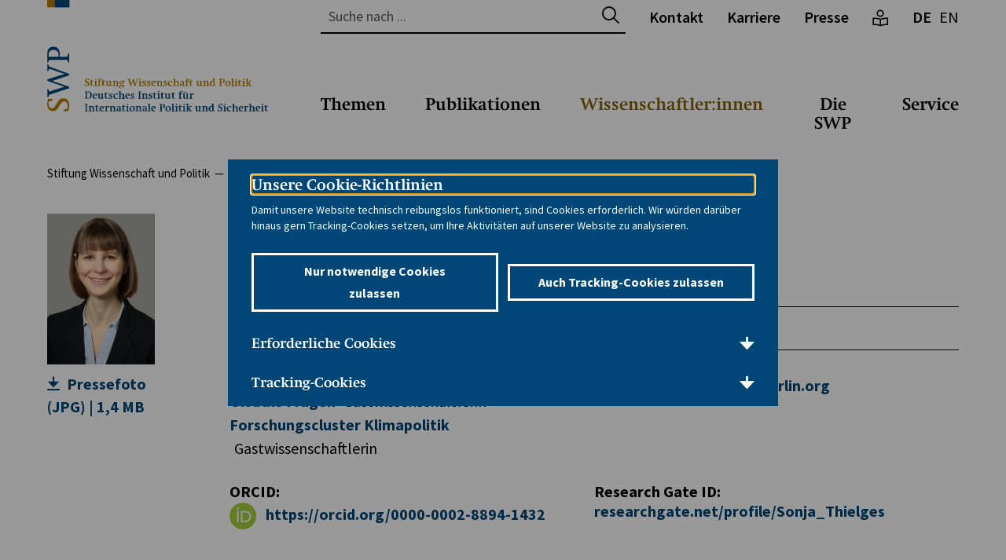

--- FILE ---
content_type: text/html; charset=utf-8
request_url: https://www.swp-berlin.org/wissenschaftler-in/sonja-thielges
body_size: 19214
content:
<!DOCTYPE html>
<html lang="de">
    <head>
        <meta charset="utf-8">
        <!--
	TYPO3-Realisation: 3pc GmbH Neue Kommunikation, Berlin
	This website is powered by TYPO3 - inspiring people to share!
	TYPO3 is a free open source Content Management Framework initially created by Kasper Skaarhoj and licensed under GNU/GPL.
	TYPO3 is copyright 1998-2026 of Kasper Skaarhoj. Extensions are copyright of their respective owners.
	Information and contribution at https://typo3.org/
-->
        <link rel="icon" href="/_assets/b35aa26b588d361400350416ed63ec92/Frontend/Build/assets/icons/favicons/favicon.ico" type="image/png">
        <title>Sonja Thielges - Wissenschaftler/in - Stiftung Wissenschaft und Politik</title>
        <meta name="generator" content="TYPO3 CMS">
        <meta name="description" content="Dr. rer. pol. Sonja Thielges - Forschungsgruppe: Globale Fragen, Gastwissenschaftlerin Dr....">
        <meta name="robots" content="index, follow">
        <meta name="viewport" content="width=device-width, initial-scale=1">
        <meta name="keywords" content="SWP, Stiftung Wissenschaft und Politik, Deutsches Institut für Internationale Politik und Sicherheit, wissenschaftliche Politikberatung, Außenpolitik, Sicherheitspolitik, unabhängiges Forschungsinstitut">
        <meta property="og:description" content="Dr. rer. pol. Sonja Thielges - Forschungsgruppe: Globale Fragen, Gastwissenschaftlerin Dr....">
        <meta property="og:image" content="https://www.swp-berlin.org/assets/_processed_/e/3/csm_Thielges_Sonja_presse_e630f90351.jpg">
        <meta property="og:title" content="Dr. rer. pol. Sonja Thielges">
        <meta property="og:type" content="website">
        <meta property="og:url" content="https://www.swp-berlin.org/wissenschaftler-in/sonja-thielges">
        <meta property="og:locale" content="de_DE">
        <meta property="og:site_name" content="Stiftung Wissenschaft und Politik (SWP)">
        <meta name="twitter:card" content="summary">
        <meta name="twitter:description" content="Dr. rer. pol. Sonja Thielges - Forschungsgruppe: Globale Fragen, Gastwissenschaftlerin Dr....">
        <meta name="twitter:image" content="https://www.swp-berlin.org/assets/_processed_/e/3/csm_Thielges_Sonja_presse_d65f35b941.jpg">
        <meta name="twitter:title" content="Dr. rer. pol. Sonja Thielges">
        <meta name="twitter:site" content="@SWPBerlin">
        <meta name="google-site-verification" content="gT6vwgtxAhZxmdfNV9Gqmsl_nrq7je5HeqNzvU0mM-Y">
        <link rel="stylesheet" href="/typo3temp/assets/compressed/merged-bca179f55b35a00708a232ca34ec760f-819f0202c4cd10c4ddebe80c0ef6631c.css?1768840832" media="all">
        <link rel="icon" href="/_assets/b35aa26b588d361400350416ed63ec92/Frontend/Build/assets/icons/favicons/icon-32x32.png" sizes="32x32">
        <link rel="icon" href="/_assets/b35aa26b588d361400350416ed63ec92/Frontend/Build/assets/icons/favicons/icon-57x57.png" sizes="57x57">
        <link rel="icon" href="/_assets/b35aa26b588d361400350416ed63ec92/Frontend/Build/assets/icons/favicons/icon-76x76.png" sizes="76x76">
        <link rel="icon" href="/_assets/b35aa26b588d361400350416ed63ec92/Frontend/Build/assets/icons/favicons/icon-96x96.png" sizes="96x96">
        <link rel="icon" href="/_assets/b35aa26b588d361400350416ed63ec92/Frontend/Build/assets/icons/favicons/icon-128x128.png" sizes="128x128">
        <link rel="icon" href="/_assets/b35aa26b588d361400350416ed63ec92/Frontend/Build/assets/icons/favicons/icon-192x192.png" sizes="192x192">
        <link rel="icon" href="/_assets/b35aa26b588d361400350416ed63ec92/Frontend/Build/assets/icons/favicons/icon-228x228.png" sizes="228x228">
        <link rel="shortcut icon" sizes="196x196" href="/_assets/b35aa26b588d361400350416ed63ec92/Frontend/Build/assets/icons/favicons/icon-196x196.png">
        <link rel="apple-touch-icon" href="/_assets/b35aa26b588d361400350416ed63ec92/Frontend/Build/assets/icons/favicons/icon-120x120.png" sizes="120x120">
        <link rel="apple-touch-icon" href="/_assets/b35aa26b588d361400350416ed63ec92/Frontend/Build/assets/icons/favicons/icon-152x152.png" sizes="152x152">
        <link rel="apple-touch-icon" href="/_assets/b35aa26b588d361400350416ed63ec92/Frontend/Build/assets/icons/favicons/icon-180x180.png" sizes="180x180">
        <meta name="msapplication-TileColor" content="#FFFFFF">
        <meta name="msapplication-TileImage" content="/_assets/b35aa26b588d361400350416ed63ec92/Frontend/Build/assets/icons/favicons/icon-144x144.png">
        <link rel="canonical" href="https://www.swp-berlin.org/wissenschaftler-in/sonja-thielges">
        <link rel="alternate" hreflang="de" href="https://www.swp-berlin.org/wissenschaftler-in/sonja-thielges">
        <link rel="alternate" hreflang="en" href="https://www.swp-berlin.org/en/researcher/sonja-thielges">
        <link rel="alternate" hreflang="x-default" href="https://www.swp-berlin.org/wissenschaftler-in/sonja-thielges"> </head>
    <body class="swp"> <svg style="display:none;"><symbol id="plyr-airplay" viewBox="0 0 18 18">
                <path d="M16 1H2a1 1 0 00-1 1v10a1 1 0 001 1h3v-2H3V3h12v8h-2v2h3a1 1 0 001-1V2a1 1 0 00-1-1z" />
                    <path d="M4 17h10l-5-6z" />
                    </symbol><symbol id="plyr-captions-off" viewBox="0 0 18 18">
                        <path d="M1 1c-.6 0-1 .4-1 1v11c0 .6.4 1 1 1h4.6l2.7 2.7c.2.2.4.3.7.3.3 0 .5-.1.7-.3l2.7-2.7H17c.6 0 1-.4 1-1V2c0-.6-.4-1-1-1H1zm4.52 10.15c1.99 0 3.01-1.32 3.28-2.41l-1.29-.39c-.19.66-.78 1.45-1.99 1.45-1.14 0-2.2-.83-2.2-2.34 0-1.61 1.12-2.37 2.18-2.37 1.23 0 1.78.75 1.95 1.43l1.3-.41C8.47 4.96 7.46 3.76 5.5 3.76c-1.9 0-3.61 1.44-3.61 3.7 0 2.26 1.65 3.69 3.63 3.69zm7.57 0c1.99 0 3.01-1.32 3.28-2.41l-1.29-.39c-.19.66-.78 1.45-1.99 1.45-1.14 0-2.2-.83-2.2-2.34 0-1.61 1.12-2.37 2.18-2.37 1.23 0 1.78.75 1.95 1.43l1.3-.41c-.28-1.15-1.29-2.35-3.25-2.35-1.9 0-3.61 1.44-3.61 3.7 0 2.26 1.65 3.69 3.63 3.69z" fill-rule="evenodd" fill-opacity=".5" />
                        </symbol><symbol id="plyr-captions-on" viewBox="0 0 18 18">
                            <path d="M1 1c-.6 0-1 .4-1 1v11c0 .6.4 1 1 1h4.6l2.7 2.7c.2.2.4.3.7.3.3 0 .5-.1.7-.3l2.7-2.7H17c.6 0 1-.4 1-1V2c0-.6-.4-1-1-1H1zm4.52 10.15c1.99 0 3.01-1.32 3.28-2.41l-1.29-.39c-.19.66-.78 1.45-1.99 1.45-1.14 0-2.2-.83-2.2-2.34 0-1.61 1.12-2.37 2.18-2.37 1.23 0 1.78.75 1.95 1.43l1.3-.41C8.47 4.96 7.46 3.76 5.5 3.76c-1.9 0-3.61 1.44-3.61 3.7 0 2.26 1.65 3.69 3.63 3.69zm7.57 0c1.99 0 3.01-1.32 3.28-2.41l-1.29-.39c-.19.66-.78 1.45-1.99 1.45-1.14 0-2.2-.83-2.2-2.34 0-1.61 1.12-2.37 2.18-2.37 1.23 0 1.78.75 1.95 1.43l1.3-.41c-.28-1.15-1.29-2.35-3.25-2.35-1.9 0-3.61 1.44-3.61 3.7 0 2.26 1.65 3.69 3.63 3.69z" fill-rule="evenodd" />
                            </symbol><symbol id="plyr-download" viewBox="0 0 18 18">
                                <path d="M9 13c.3 0 .5-.1.7-.3L15.4 7 14 5.6l-4 4V1H8v8.6l-4-4L2.6 7l5.7 5.7c.2.2.4.3.7.3zm-7 2h14v2H2z" />
                                </symbol><symbol id="plyr-enter-fullscreen" viewBox="0 0 18 18">
                                    <path d="M10 3h3.6l-4 4L11 8.4l4-4V8h2V1h-7zM7 9.6l-4 4V10H1v7h7v-2H4.4l4-4z" />
                                    </symbol><symbol id="plyr-exit-fullscreen" viewBox="0 0 18 18">
                                        <path d="M1 12h3.6l-4 4L2 17.4l4-4V17h2v-7H1zM16 .6l-4 4V1h-2v7h7V6h-3.6l4-4z" />
                                        </symbol><symbol id="plyr-fast-forward" viewBox="0 0 18 18">
                                            <path d="M7.875 7.171L0 1v16l7.875-6.171V17L18 9 7.875 1z" />
                                            </symbol><symbol id="plyr-logo-vimeo" viewBox="0 0 18 18">
                                                <path d="M17 5.3c-.1 1.6-1.2 3.7-3.3 6.4-2.2 2.8-4 4.2-5.5 4.2-.9 0-1.7-.9-2.4-2.6C5 10.9 4.4 6 3 6c-.1 0-.5.3-1.2.8l-.8-1c.8-.7 3.5-3.4 4.7-3.5 1.2-.1 2 .7 2.3 2.5.3 2 .8 6.1 1.8 6.1.9 0 2.5-3.4 2.6-4 .1-.9-.3-1.9-2.3-1.1.8-2.6 2.3-3.8 4.5-3.8 1.7.1 2.5 1.2 2.4 3.3z" />
                                                </symbol><symbol id="plyr-logo-youtube" viewBox="0 0 18 18">
                                                    <path d="M16.8 5.8c-.2-1.3-.8-2.2-2.2-2.4C12.4 3 9 3 9 3s-3.4 0-5.6.4C2 3.6 1.3 4.5 1.2 5.8 1 7.1 1 9 1 9s0 1.9.2 3.2c.2 1.3.8 2.2 2.2 2.4C5.6 15 9 15 9 15s3.4 0 5.6-.4c1.4-.3 2-1.1 2.2-2.4.2-1.3.2-3.2.2-3.2s0-1.9-.2-3.2zM7 12V6l5 3-5 3z" />
                                                    </symbol><symbol id="plyr-muted" viewBox="0 0 18 18">
                                                        <path d="M12.4 12.5l2.1-2.1 2.1 2.1 1.4-1.4L15.9 9 18 6.9l-1.4-1.4-2.1 2.1-2.1-2.1L11 6.9 13.1 9 11 11.1zM3.786 6.008H.714C.286 6.008 0 6.31 0 6.76v4.512c0 .452.286.752.714.752h3.072l4.071 3.858c.5.3 1.143 0 1.143-.602V2.752c0-.601-.643-.977-1.143-.601L3.786 6.008z" />
                                                        </symbol><symbol id="plyr-pause" viewBox="0 0 18 18">
                                                            <path d="M6 1H3c-.6 0-1 .4-1 1v14c0 .6.4 1 1 1h3c.6 0 1-.4 1-1V2c0-.6-.4-1-1-1zm6 0c-.6 0-1 .4-1 1v14c0 .6.4 1 1 1h3c.6 0 1-.4 1-1V2c0-.6-.4-1-1-1h-3z" />
                                                            </symbol><symbol id="plyr-pip" viewBox="0 0 18 18">
                                                                <path d="M13.293 3.293L7.022 9.564l1.414 1.414 6.271-6.271L17 7V1h-6z" />
                                                                    <path d="M13 15H3V5h5V3H2a1 1 0 00-1 1v12a1 1 0 001 1h12a1 1 0 001-1v-6h-2v5z" />
                                                                    </symbol><symbol id="plyr-play" viewBox="0 0 18 18">
                                                                        <path d="M15.562 8.1L3.87.225c-.818-.562-1.87 0-1.87.9v15.75c0 .9 1.052 1.462 1.87.9L15.563 9.9c.584-.45.584-1.35 0-1.8z" />
                                                                        </symbol><symbol id="plyr-restart" viewBox="0 0 18 18">
                                                                            <path d="M9.7 1.2l.7 6.4 2.1-2.1c1.9 1.9 1.9 5.1 0 7-.9 1-2.2 1.5-3.5 1.5-1.3 0-2.6-.5-3.5-1.5-1.9-1.9-1.9-5.1 0-7 .6-.6 1.4-1.1 2.3-1.3l-.6-1.9C6 2.6 4.9 3.2 4 4.1 1.3 6.8 1.3 11.2 4 14c1.3 1.3 3.1 2 4.9 2 1.9 0 3.6-.7 4.9-2 2.7-2.7 2.7-7.1 0-9.9L16 1.9l-6.3-.7z" />
                                                                            </symbol><symbol id="plyr-rewind" viewBox="0 0 18 18">
                                                                                <path d="M10.125 1L0 9l10.125 8v-6.171L18 17V1l-7.875 6.171z" />
                                                                                </symbol><symbol id="plyr-settings" viewBox="0 0 18 18">
                                                                                    <path d="M16.135 7.784a2 2 0 01-1.23-2.969c.322-.536.225-.998-.094-1.316l-.31-.31c-.318-.318-.78-.415-1.316-.094a2 2 0 01-2.969-1.23C10.065 1.258 9.669 1 9.219 1h-.438c-.45 0-.845.258-.997.865a2 2 0 01-2.969 1.23c-.536-.322-.999-.225-1.317.093l-.31.31c-.318.318-.415.781-.093 1.317a2 2 0 01-1.23 2.969C1.26 7.935 1 8.33 1 8.781v.438c0 .45.258.845.865.997a2 2 0 011.23 2.969c-.322.536-.225.998.094 1.316l.31.31c.319.319.782.415 1.316.094a2 2 0 012.969 1.23c.151.607.547.865.997.865h.438c.45 0 .845-.258.997-.865a2 2 0 012.969-1.23c.535.321.997.225 1.316-.094l.31-.31c.318-.318.415-.781.094-1.316a2 2 0 011.23-2.969c.607-.151.865-.547.865-.997v-.438c0-.451-.26-.846-.865-.997zM9 12a3 3 0 110-6 3 3 0 010 6z" />
                                                                                    </symbol><symbol id="plyr-volume" viewBox="0 0 18 18">
                                                                                        <path d="M15.6 3.3c-.4-.4-1-.4-1.4 0-.4.4-.4 1 0 1.4C15.4 5.9 16 7.4 16 9c0 1.6-.6 3.1-1.8 4.3-.4.4-.4 1 0 1.4.2.2.5.3.7.3.3 0 .5-.1.7-.3C17.1 13.2 18 11.2 18 9s-.9-4.2-2.4-5.7z" />
                                                                                            <path d="M11.282 5.282a.909.909 0 000 1.316c.735.735.995 1.458.995 2.402 0 .936-.425 1.917-.995 2.487a.909.909 0 000 1.316c.145.145.636.262 1.018.156a.725.725 0 00.298-.156C13.773 11.733 14.13 10.16 14.13 9c0-.17-.002-.34-.011-.51-.053-.992-.319-2.005-1.522-3.208a.909.909 0 00-1.316 0zm-7.496.726H.714C.286 6.008 0 6.31 0 6.76v4.512c0 .452.286.752.714.752h3.072l4.071 3.858c.5.3 1.143 0 1.143-.602V2.752c0-.601-.643-.977-1.143-.601L3.786 6.008z" />
                                                                                            </symbol></svg>
                                                                                        <div class="skip-navigation"> <a href="#main-content" class="skip-navigation-link">Direkt zum Seiteninhalt springen</a> </div>
                                                                                        <header class="navigation swp">
                                                                                            <div class="navigation__topbar">
                                                                                                <h1> <span class="navigation__logo" itemscope itemtype="http://schema.org/Organization"> <a href="/" itemprop="url"> <svg xmlns="http://www.w3.org/2000/svg" xmlns:xlink="http://www.w3.org/1999/xlink" viewBox="0 0 281 141.9" aria-labelledby="swp-logo" role="img">
                                                                                                                <title id="swp-logo">Stiftung Wissenschaft und Politik</title>
                                                                                                                 <clipPath id="a"><rect fill="none" y="59.3" width="28.3" height="82.38"/></clipPath></defs>
                                                                                                                <title>swp_rebrush_logo</title>
                                                                                                                <g style="clip-path:url(#a);">
                                                                                                                    <path fill="#b37c00" d="M26.9,141.3l.5-2.3a24.3,24.3,0,0,0,.7-5c0-5.4-3-8.9-7.6-8.9a7.2,7.2,0,0,0-4.2,1.2c-1.2.8-1.4,1.1-3.1,3.8l-2.8,4.4c-1.8,2.9-2.7,3.5-4.6,3.5s-4-2-4-6.1c0-.7,0-1,.1-2.1v-.3l5-2v-1.5H1.1v.6l-.4,1.7c-.1.5-.2,1.2-.4,2.2s-.2,2.4-.2,3.1c0,4.7,3,7.9,7.3,7.9a6,6,0,0,0,3.5-1c1.2-.7,1.9-1.5,3.3-3.7l2.6-4.1c1.9-2.9,2.8-3.6,4.9-3.6s4.4,2,4.4,5.9a17.7,17.7,0,0,1-.2,3l-5.2,2v1.5h6.1Z"/>
                                                                                                                        <path fill="#004579" d="M28.3,95.8V94.1L2.7,84.7,1.2,81.4H.2v9.3h1l1.5-3.2,19.7,6.6a21.7,21.7,0,0,0-4,1.1L.2,101v1.9l22,7.6-.8.3-1.5.3-1.6.5L2.7,116.5l-1.5-3.2H.2v10.5h1l1.5-3.2,25.6-8.4v-1.7L6.7,102.9Z"/>
                                                                                                                            <path fill="#004579" style="fill-rule:evenodd;" d="M27.9,67.9h-1l-1.5,4.4H16.1v-3c0-6.2-3.2-10-8.2-10a7.2,7.2,0,0,0-5.7,2.4C.8,63.5.2,65.5.2,69.2V79.7h1l1.5-3.5H25.4l1.5,3.5h1ZM1.9,72.3V69.4c0-2.4.5-3.6,1.8-4.6a7.2,7.2,0,0,1,4.4-1.3,6.9,6.9,0,0,1,4.3,1.3c1.5,1.2,2.1,2.7,2.1,5.5v2Z"/></g><rect fill="#b37c00" width="9.4" height="9.35"/><rect fill="#004579" x="9.4" width="19" height="9.35"/>
                                                                                                                                    <path fill="#b37c00" d="M47.8,106.8h.6l.7,1.9h1.2a1.8,1.8,0,0,0,1.3-.4,1.3,1.3,0,0,0,.4-1,1.6,1.6,0,0,0,0-.4l-.2-.3-.3-.3-.5-.4-1.5-1a3.7,3.7,0,0,1-1.1-1.1,2.4,2.4,0,0,1-.1-2.3,2.2,2.2,0,0,1,.6-.8l1-.5,1.3-.2h1.4l1,.3v2.2h-.6l-.7-1.8h-.8a2.8,2.8,0,0,0-1.5.3,1,1,0,0,0-.5.9,1.1,1.1,0,0,0,.2.7l.7.6,2.3,1.5a2.1,2.1,0,0,1,.8,1,3,3,0,0,1,.2,1.1,2.3,2.3,0,0,1-.2,1.1,2.3,2.3,0,0,1-.6.8l-1,.5-1.2.2h-2l-.8-.2Z"/>
                                                                                                                                        <path fill="#b37c00" d="M54.3,103.5V103l.9-.3.5-.3.4-.5.4-.8H57v1.7h2.1v.7H57v4.3a1.2,1.2,0,0,0,.1.5l.3.3h1.8v.5l-.9.2h-2l-.5-.2-.4-.5a1.8,1.8,0,0,1-.1-.7v-4.6Z"/>
                                                                                                                                            <path fill="#b37c00" d="M61,103.9l-1.2-.3v-.4l2.9-.5v6l1.1.5v.4h-4v-.4l1.2-.5Zm.8-3.9.8.2a.9.9,0,0,1,0,1.2l-.8.2-.8-.2a1,1,0,0,1,0-1.2Z"/>
                                                                                                                                                <path fill="#b37c00" d="M67.1,108.6l1.4.5v.4H64.2v-.4l1.2-.5v-5.1h-1v-.7h1v-.4a2.6,2.6,0,0,1,.2-1.1,2.3,2.3,0,0,1,.7-.8l1-.5,1.2-.2h.8l.8.2v1.2h-1l-.5-.9a1.6,1.6,0,0,0-1.1.4,1.5,1.5,0,0,0-.4,1.1v.9h1.7v.7H67.1Z"/>
                                                                                                                                                    <path fill="#b37c00" d="M69.2,103.5V103l.9-.3.5-.3.4-.5.4-.8h.5v1.7H74v.7H71.9v4.3a1.2,1.2,0,0,0,.1.5l.3.3H74v.5l-.9.2h-2l-.5-.2-.4-.5a1.8,1.8,0,0,1-.1-.7v-4.6Z"/>
                                                                                                                                                        <path fill="#b37c00" d="M79.7,108.9l-.9.4-.6.2H76.7l-.6-.3-.4-.6a2.5,2.5,0,0,1-.2-.9v-3.8l-1.2-.3v-.4l2.9-.5V107a1.7,1.7,0,0,0,.3,1.2,1.4,1.4,0,0,0,1.1.3h1v-4.6l-1.2-.3v-.4l2.9-.5v5.8l1.1.3v.4l-2.8.5Z"/>
                                                                                                                                                            <path fill="#b37c00" d="M86,108.6l1,.5v.4H83.2v-.4l1.2-.5v-4.7l-1.2-.3v-.4l2.9-.5v.8l1-.4.6-.2h.8a1.6,1.6,0,0,1,1.3.5,2.2,2.2,0,0,1,.4,1.5v3.9l1.2.5v.4H87.6v-.4l.9-.5v-3.5a1.2,1.2,0,0,0-1.3-1.3H86Z"/>
                                                                                                                                                                <path fill="#b37c00" d="M98.5,104l-1.8-.5a1.8,1.8,0,0,1,.7,1.5,1.7,1.7,0,0,1-.2.8l-.6.7-.9.4-1.1.2h-.5l-.3.4v.3q0,.4.8.4h2.6l.5.3.3.5a1.7,1.7,0,0,1,.1.6,2.1,2.1,0,0,1-.3,1,2.7,2.7,0,0,1-.8.9l-1.2.6-1.5.2H93.1l-1-.3-.6-.5a1,1,0,0,1-.2-.7.9.9,0,0,1,.4-.7l1.3-.7-.4-.4a.7.7,0,0,1-.1-.4,1,1,0,0,1,.3-.7l1-.9a2.4,2.4,0,0,1-1.4-.7,1.9,1.9,0,0,1-.5-1.4,2,2,0,0,1,.2-.9,2.2,2.2,0,0,1,.6-.7l.9-.5,1.1-.2h.9l.8.3,2.3-.5ZM94,109.7h-.8l-.5.6a.9.9,0,0,0-.1.5.8.8,0,0,0,.1.5l.4.4.6.2h1.6l.7-.3.5-.5a1,1,0,0,0,.2-.6.6.6,0,0,0-.2-.5l-.5-.2Zm.5-6.5a1,1,0,0,0-.8.4,1.8,1.8,0,0,0-.3,1.1,3.8,3.8,0,0,0,.1.8,2.1,2.1,0,0,0,.2.6l.4.4.5.2a.9.9,0,0,0,.8-.4,1.9,1.9,0,0,0,.3-1.1,2.8,2.8,0,0,0-.3-1.4A1,1,0,0,0,94.5,103.2Z"/>
                                                                                                                                                                    <path fill="#b37c00" d="M106.8,109.5h-.7l-2.9-8.4-1-.5v-.4h3.9v.4l-1.1.5,1.4,4,.3.9.2.9,2.5-6.7h.7L112,106l.3.9v.2l2.1-5.8-1.1-.5v-.4h3.1v.4l-1.1.5-3.3,8.4h-.7l-1.9-5.4-.2-.6-.2-.6Z"/>
                                                                                                                                                                        <path fill="#b37c00" d="M117.5,103.9l-1.2-.3v-.4l2.9-.5v6l1.1.5v.4h-4v-.4l1.2-.5Zm.8-3.9.8.2a.9.9,0,0,1,0,1.2l-.8.2-.8-.2a1,1,0,0,1,0-1.2Z"/>
                                                                                                                                                                            <path fill="#b37c00" d="M121,107.6h.9l.6,1.3h.3q1.3,0,1.3-.9a1.2,1.2,0,0,0,0-.3v-.2l-.2-.2-.4-.3-1.1-.7a2.9,2.9,0,0,1-.9-.8,1.6,1.6,0,0,1-.3-.9,1.7,1.7,0,0,1,.2-.8l.5-.6.7-.4h2.3l.8.2v1.5h-.9l-.6-1.2h-.2l-.9.2a.7.7,0,0,0-.3.6v.5l.2.2.4.2,1.2.7a2,2,0,0,1,.9,2.6l-.5.7-.8.4-1,.2h-1.4l-.8-.2Z"/>
                                                                                                                                                                                <path fill="#b37c00" d="M126.8,107.6h.9l.6,1.3h.3q1.3,0,1.3-.9a1.2,1.2,0,0,0,0-.3v-.2l-.2-.2-.4-.3-1.1-.7a2.9,2.9,0,0,1-.9-.8,1.6,1.6,0,0,1-.3-.9,1.7,1.7,0,0,1,.2-.8l.5-.6.7-.4h2.3l.8.2v1.5h-.9l-.6-1.2h-.2l-.9.2a.7.7,0,0,0-.3.6v.5l.2.2.4.2,1.2.7a2,2,0,0,1,.9,2.6l-.5.7-.8.4-1,.2h-1.4l-.8-.2Z"/>
                                                                                                                                                                                    <path fill="#b37c00" d="M134.2,106h0a3,3,0,0,0,.2,1.1,2.4,2.4,0,0,0,.5.8l.8.5,1,.2h.7l.9-.2v.5l-1.5.4-1.2.2-1.3-.2a2.8,2.8,0,0,1-1.6-1.7,4,4,0,0,1-.2-1.4,4.1,4.1,0,0,1,.2-1.4,3.5,3.5,0,0,1,.7-1.1,3,3,0,0,1,1-.7l1.3-.3a2.7,2.7,0,0,1,2,.7,3.2,3.2,0,0,1,.7,2.3v.2Zm2.5-.7h0a2.4,2.4,0,0,0-.3-1.5,1,1,0,0,0-.8-.4,1.1,1.1,0,0,0-1,.5,2.6,2.6,0,0,0-.4,1.4v.3Z"/>
                                                                                                                                                                                        <path fill="#b37c00" d="M142,108.6l1,.5v.4h-3.9v-.4l1.2-.5v-4.7l-1.2-.3v-.4l2.9-.5v.8l1-.4.6-.2h.8a1.6,1.6,0,0,1,1.3.5,2.2,2.2,0,0,1,.4,1.5v3.9l1.2.5v.4h-3.7v-.4l.9-.5v-3.5a1.2,1.2,0,0,0-1.3-1.3H142Z"/>
                                                                                                                                                                                            <path fill="#b37c00" d="M147.9,107.6h.9l.6,1.3h.3q1.3,0,1.3-.9a1.2,1.2,0,0,0,0-.3v-.2l-.2-.2-.4-.3-1.1-.7a2.9,2.9,0,0,1-.9-.8,1.6,1.6,0,0,1-.3-.9,1.7,1.7,0,0,1,.2-.8l.5-.6.7-.4h2.3l.8.2v1.5h-.9l-.6-1.2h-.2l-.9.2a.7.7,0,0,0-.3.6v.5l.2.2.4.2,1.2.7a2,2,0,0,1,.9,2.6l-.5.7-.8.4-1,.2h-1.4l-.8-.2Z"/>
                                                                                                                                                                                                <path fill="#b37c00" d="M159.3,104.6h-1.2l-.6-1.3h-.1l-.8.2-.7.6a2.9,2.9,0,0,0-.4.9,3.7,3.7,0,0,0-.2,1.1,2.8,2.8,0,0,0,.7,2,2.5,2.5,0,0,0,1.9.7h1.3v.5l-1.5.4h-1.1l-1.3-.2-1-.7a3,3,0,0,1-.6-1,3.7,3.7,0,0,1-.2-1.3,3.9,3.9,0,0,1,.3-1.5,3.2,3.2,0,0,1,.8-1.1,3.5,3.5,0,0,1,1.2-.7l1.5-.3h.9l1.1.2Z"/>
                                                                                                                                                                                                    <path fill="#b37c00" d="M162.9,108.6l1,.5v.4H160v-.4l1.2-.5v-7.5l-1.2-.3v-.4l2.9-.5v3.6l.9-.3.7-.2h1a1.5,1.5,0,0,1,1.3.6,2.6,2.6,0,0,1,.5,1.7v3.6l1.2.5v.4h-3.8v-.4l1-.5v-3.2a2.1,2.1,0,0,0-.3-1.3,1.3,1.3,0,0,0-1.1-.4h-1.1Z"/>
                                                                                                                                                                                                        <path fill="#b37c00" d="M170.5,104.6h-1.2v-1.3l1.6-.4H172a2.8,2.8,0,0,1,1.5.4,1.2,1.2,0,0,1,.6,1.1v4a.5.5,0,0,0,.1.3l.4.2.7.2v.4l-.8.2h-1.1l-.5-.2a1.2,1.2,0,0,1-.3-.6l-.7.4-.5.2h-.7a1.9,1.9,0,0,1-1.3-.5,1.6,1.6,0,0,1-.5-1.2,1.7,1.7,0,0,1,.1-.7l.4-.5,1.1-.4,2.1-.3v-1.8a.8.8,0,0,0-.3-.7l-.7-.2h-.4Zm2,1.8-1,.2-.6.2-.3.3a1,1,0,0,0-.1.5,1,1,0,0,0,.3.8,1.2,1.2,0,0,0,.8.3h.9Z"/>
                                                                                                                                                                                                            <path fill="#b37c00" d="M178.5,108.6l1.4.5v.4h-4.3v-.4l1.2-.5v-5.1h-1v-.7h1v-.4a2.6,2.6,0,0,1,.2-1.1,2.3,2.3,0,0,1,.7-.8l1-.5,1.2-.2h.8l.8.2v1.2h-1l-.5-.9a1.6,1.6,0,0,0-1.1.4,1.5,1.5,0,0,0-.4,1.1v.9h1.7v.7h-1.7Z"/>
                                                                                                                                                                                                                <path fill="#b37c00" d="M180.6,103.5V103l.9-.3.5-.3.4-.5.4-.8h.5v1.7h2.1v.7h-2.1v4.3a1.2,1.2,0,0,0,.1.5l.3.3h1.8v.5l-.9.2h-2l-.5-.2-.4-.5a1.8,1.8,0,0,1-.1-.7v-4.6Z"/>
                                                                                                                                                                                                                    <path fill="#b37c00" d="M194.8,108.9l-.9.4-.6.2h-1.5l-.6-.3-.4-.6a2.5,2.5,0,0,1-.2-.9v-3.8l-1.2-.3v-.4l2.9-.5V107a1.7,1.7,0,0,0,.3,1.2,1.4,1.4,0,0,0,1.1.3h1v-4.6l-1.2-.3v-.4l2.9-.5v5.8l1.1.3v.4l-2.8.5Z"/>
                                                                                                                                                                                                                        <path fill="#b37c00" d="M201.1,108.6l1,.5v.4h-3.9v-.4l1.2-.5v-4.7l-1.2-.3v-.4l2.9-.5v.8l1-.4.6-.2h.8a1.6,1.6,0,0,1,1.3.5,2.2,2.2,0,0,1,.4,1.5v3.9l1.2.5v.4h-3.7v-.4l.9-.5v-3.5a1.2,1.2,0,0,0-1.3-1.3h-1.1Z"/>
                                                                                                                                                                                                                            <path fill="#b37c00" d="M214.3,108.8v.4l-2.8.5v-.9l-.8.4-.6.3h-.9l-1-.2-.8-.7a3.3,3.3,0,0,1-.5-1,4.1,4.1,0,0,1,.1-2.7,3.6,3.6,0,0,1,.8-1.2,3.5,3.5,0,0,1,1.1-.8,3.6,3.6,0,0,1,1.4-.3h1.1v-1.8l-1.2-.3v-.4l2.9-.5v8.6Zm-2.8-5.3h-.6l-.9.2-.7.5a2.5,2.5,0,0,0-.5.9,3.6,3.6,0,0,0-.2,1.1,2.9,2.9,0,0,0,.5,1.9,1.8,1.8,0,0,0,1.5.7h.9Z"/>
                                                                                                                                                                                                                                <path fill="#b37c00" d="M221.6,108.6l1.1.5v.4h-4.1v-.4l1.2-.5v-7.4l-1.2-.5v-.4h3.8l1.6.2,1.1.5a2.1,2.1,0,0,1,.6.8,2.7,2.7,0,0,1,.2,1,2.6,2.6,0,0,1-.2,1.1,2.4,2.4,0,0,1-.7.9l-1.1.5-1.4.2h-.9Zm.7-3.6a1.7,1.7,0,0,0,1.4-.6,2.3,2.3,0,0,0,.5-1.5,2.2,2.2,0,0,0-.5-1.5,1.7,1.7,0,0,0-1.4-.5h-.7V105Z"/>
                                                                                                                                                                                                                                    <path fill="#b37c00" d="M230.1,102.7l1.4.2a3,3,0,0,1,1.7,1.8,3.8,3.8,0,0,1,.2,1.4,4,4,0,0,1-.3,1.5,3.2,3.2,0,0,1-.7,1.1,3.3,3.3,0,0,1-1.1.7l-1.4.3-1.4-.2a3,3,0,0,1-1.8-1.7,3.6,3.6,0,0,1-.2-1.4,4,4,0,0,1,.3-1.4,3.3,3.3,0,0,1,.7-1.1,3.3,3.3,0,0,1,1.1-.8Zm-.2.6a1.3,1.3,0,0,0-1.2.7,3.9,3.9,0,0,0-.4,2,4.3,4.3,0,0,0,.4,2.2,1.4,1.4,0,0,0,2.5.1,3.7,3.7,0,0,0,.4-2,4.3,4.3,0,0,0-.5-2.2A1.4,1.4,0,0,0,229.9,103.4Z"/>
                                                                                                                                                                                                                                        <path fill="#b37c00" d="M235.3,101.1l-1.2-.3v-.4l2.9-.5v8.8l1.1.5v.4h-4v-.4l1.2-.5Z"/>
                                                                                                                                                                                                                                            <path fill="#b37c00" d="M239.6,103.9l-1.2-.3v-.4l2.9-.5v6l1.1.5v.4h-4v-.4l1.2-.5Zm.8-3.9.8.2a.9.9,0,0,1,0,1.2l-.8.2-.8-.2a1,1,0,0,1,0-1.2Z"/>
                                                                                                                                                                                                                                                <path fill="#b37c00" d="M242.6,103.5V103l.9-.3.5-.3.4-.5.4-.8h.5v1.7h2.1v.7h-2.1v4.3a1.2,1.2,0,0,0,.1.5l.3.3h1.8v.5l-.9.2h-2l-.5-.2-.4-.5a1.8,1.8,0,0,1-.1-.7v-4.6Z"/>
                                                                                                                                                                                                                                                    <path fill="#b37c00" d="M249.3,103.9l-1.2-.3v-.4l2.9-.5v6l1.1.5v.4h-4v-.4l1.2-.5Zm.8-3.9.8.2a.9.9,0,0,1,0,1.2l-.8.2-.8-.2a1,1,0,0,1,0-1.2Z"/>
                                                                                                                                                                                                                                                        <path fill="#b37c00" d="M253.6,101.1l-1.2-.3v-.4l2.9-.5v8.8l1,.5v.4h-3.8v-.4l1.2-.5Zm4,2.5-.9-.4v-.4h3.4v.4l-1.4.5-1.8,1.6,2.4,3.5,1,.4v.4h-2.5l-2.4-3.6Z"/>
                                                                                                                                                                                                                                                            <path fill="#004778" d="M48.9,117.3l-1.2-.5v-.4h4.5a5.5,5.5,0,0,1,2,.3,3.8,3.8,0,0,1,1.4.9,3.9,3.9,0,0,1,.9,1.4,5.3,5.3,0,0,1,.3,1.8,5.5,5.5,0,0,1-.3,1.9,4.1,4.1,0,0,1-.9,1.5,4.2,4.2,0,0,1-1.5,1,6,6,0,0,1-2.1.3H47.8v-.4l1.2-.5Zm2.8,7.6a3.4,3.4,0,0,0,1.4-.3,2.8,2.8,0,0,0,1-.8,3.6,3.6,0,0,0,.6-1.2,5.7,5.7,0,0,0,.2-1.6,5.6,5.6,0,0,0-.2-1.5,3.3,3.3,0,0,0-.6-1.2,2.8,2.8,0,0,0-1.1-.8,3.7,3.7,0,0,0-1.5-.3h-.9v7.7Z"/>
                                                                                                                                                                                                                                                                <path fill="#004778" d="M59.4,122.1h0a3,3,0,0,0,.2,1.1,2.4,2.4,0,0,0,.5.8l.8.5,1,.2h.7l.9-.2v.5l-1.5.4-1.2.2-1.3-.2a2.8,2.8,0,0,1-1.6-1.7,4,4,0,0,1-.2-1.4,4.1,4.1,0,0,1,.2-1.4,3.5,3.5,0,0,1,.7-1.1,3,3,0,0,1,1-.7l1.3-.3a2.7,2.7,0,0,1,2,.7,3.2,3.2,0,0,1,.7,2.3v.2Zm2.5-.7h0a2.4,2.4,0,0,0-.3-1.5,1,1,0,0,0-.8-.4,1.1,1.1,0,0,0-1,.5,2.6,2.6,0,0,0-.4,1.4v.3Z"/>
                                                                                                                                                                                                                                                                    <path fill="#004778" d="M69.4,125l-.9.4-.6.2H66.4l-.6-.3-.4-.6a2.5,2.5,0,0,1-.2-.9v-3.8l-1.2-.3v-.4l2.9-.5v4.4a1.7,1.7,0,0,0,.3,1.2,1.4,1.4,0,0,0,1.1.3h1v-4.6l-1.2-.3v-.4l2.9-.5v5.8l1.1.3v.4l-2.8.5Z"/>
                                                                                                                                                                                                                                                                        <path fill="#004778" d="M72.6,119.6v-.5l.9-.3.5-.3.4-.5.4-.8h.5v1.7h2.1v.7H75.3v4.3a1.2,1.2,0,0,0,.1.5l.3.3h1.8v.5l-.9.2h-2l-.5-.2-.4-.5a1.8,1.8,0,0,1-.1-.7v-4.6Z"/>
                                                                                                                                                                                                                                                                            <path fill="#004778" d="M78.5,123.7h.9l.6,1.3h.3q1.3,0,1.3-.9a1.2,1.2,0,0,0,0-.3v-.2l-.2-.2-.4-.3-1.1-.7a2.9,2.9,0,0,1-.9-.8,1.6,1.6,0,0,1-.3-.9,1.7,1.7,0,0,1,.2-.8l.5-.6.7-.4h2.3l.8.2v1.5H82l-.6-1.2h-.2l-.9.2a.7.7,0,0,0-.3.6v.5l.2.2.4.2,1.2.7a2,2,0,0,1,.9,2.6l-.5.7-.8.4-1,.2H79.3l-.8-.2Z"/>
                                                                                                                                                                                                                                                                                <path fill="#004778" d="M89.8,120.7H88.7l-.6-1.3H88l-.8.2-.7.6a2.9,2.9,0,0,0-.4.9,3.7,3.7,0,0,0-.2,1.1,2.8,2.8,0,0,0,.7,2,2.5,2.5,0,0,0,1.9.7h1.3v.5l-1.5.4H87.3l-1.3-.2-1-.7a3,3,0,0,1-.6-1,3.7,3.7,0,0,1-.2-1.3,3.9,3.9,0,0,1,.3-1.5,3.2,3.2,0,0,1,.8-1.1,3.5,3.5,0,0,1,1.2-.7l1.5-.3h.9l1.1.2Z"/>
                                                                                                                                                                                                                                                                                    <path fill="#004778" d="M93.5,124.7l1,.5v.4H90.6v-.4l1.2-.5v-7.5l-1.2-.3v-.4l2.9-.5v3.6l.9-.3.7-.2h1a1.5,1.5,0,0,1,1.3.6,2.6,2.6,0,0,1,.5,1.7v3.6l1.2.5v.4H95.1v-.4l1-.5v-3.2a2.1,2.1,0,0,0-.3-1.3,1.3,1.3,0,0,0-1.1-.4H93.5Z"/>
                                                                                                                                                                                                                                                                                        <path fill="#004778" d="M101,122.1h0a3,3,0,0,0,.2,1.1,2.4,2.4,0,0,0,.5.8l.8.5,1,.2h.7l.9-.2v.5l-1.5.4-1.2.2-1.3-.2a2.8,2.8,0,0,1-1.6-1.7,4,4,0,0,1-.2-1.4,4.1,4.1,0,0,1,.2-1.4,3.5,3.5,0,0,1,.7-1.1,3,3,0,0,1,1-.7l1.3-.3a2.7,2.7,0,0,1,2,.7,3.2,3.2,0,0,1,.7,2.3v.2Zm2.5-.7h0a2.4,2.4,0,0,0-.3-1.5,1,1,0,0,0-.8-.4,1.1,1.1,0,0,0-1,.5,2.6,2.6,0,0,0-.4,1.4v.3Z"/>
                                                                                                                                                                                                                                                                                            <path fill="#004778" d="M106.3,123.7h.9l.6,1.3h.3q1.3,0,1.3-.9a1.2,1.2,0,0,0,0-.3v-.2l-.2-.2-.4-.3-1.1-.7a2.9,2.9,0,0,1-.9-.8,1.6,1.6,0,0,1-.3-.9,1.7,1.7,0,0,1,.2-.8l.5-.6.7-.4h2.3l.8.2v1.5h-.9l-.6-1.2H109l-.9.2a.7.7,0,0,0-.3.6v.5l.2.2.4.2,1.2.7a2,2,0,0,1,.9,2.6l-.5.7-.8.4-1,.2h-1.4l-.8-.2Z"/>
                                                                                                                                                                                                                                                                                                <path fill="#004778" d="M116.7,117.3l-1.2-.5v-.4h4.1v.4l-1.2.5v7.4l1.2.5v.4h-4.1v-.4l1.2-.5Z"/>
                                                                                                                                                                                                                                                                                                    <path fill="#004778" d="M123.2,124.7l1,.5v.4h-3.9v-.4l1.2-.5v-4.7l-1.2-.3v-.4l2.9-.5v.8l1-.4.6-.2h.8a1.6,1.6,0,0,1,1.3.5,2.2,2.2,0,0,1,.4,1.5v3.9l1.2.5v.4h-3.7v-.4l.9-.5v-3.5a1.2,1.2,0,0,0-1.3-1.3h-1.1Z"/>
                                                                                                                                                                                                                                                                                                        <path fill="#004778" d="M129.1,123.7h.9l.6,1.3h.3q1.3,0,1.3-.9a1.2,1.2,0,0,0,0-.3v-.2l-.2-.2-.4-.3-1.1-.7a2.9,2.9,0,0,1-.9-.8,1.6,1.6,0,0,1-.3-.9,1.7,1.7,0,0,1,.2-.8l.5-.6.7-.4h2.3l.8.2v1.5h-.9l-.6-1.2h-.2l-.9.2a.7.7,0,0,0-.3.6v.5l.2.2.4.2,1.2.7a2,2,0,0,1,.9,2.6l-.5.7-.8.4-1,.2h-1.4l-.8-.2Z"/>
                                                                                                                                                                                                                                                                                                            <path fill="#004778" d="M134.4,119.6v-.5l.9-.3.5-.3.4-.5.4-.8h.5v1.7h2.1v.7h-2.1v4.3a1.2,1.2,0,0,0,.1.5l.3.3h1.8v.5l-.9.2h-2l-.5-.2-.4-.5a1.8,1.8,0,0,1-.1-.7v-4.6Z"/>
                                                                                                                                                                                                                                                                                                                <path fill="#004778" d="M141.1,119.9l-1.2-.3v-.4l2.9-.5v6l1.1.5v.4h-4v-.4l1.2-.5Zm.8-3.9.8.2a.9.9,0,0,1,0,1.2l-.8.2-.8-.2a1,1,0,0,1,0-1.2Z"/>
                                                                                                                                                                                                                                                                                                                    <path fill="#004778" d="M144.1,119.6v-.5l.9-.3.5-.3.4-.5.4-.8h.5v1.7H149v.7h-2.1v4.3a1.2,1.2,0,0,0,.1.5l.3.3H149v.5l-.9.2h-2l-.5-.2-.4-.5a1.8,1.8,0,0,1-.1-.7v-4.6Z"/>
                                                                                                                                                                                                                                                                                                                        <path fill="#004778" d="M154.7,125l-.9.4-.6.2h-1.5l-.6-.3-.4-.6a2.5,2.5,0,0,1-.2-.9v-3.8l-1.2-.3v-.4l2.9-.5v4.4a1.7,1.7,0,0,0,.3,1.2,1.4,1.4,0,0,0,1.1.3h1v-4.6l-1.2-.3v-.4l2.9-.5v5.8l1.1.3v.4l-2.8.5Z"/>
                                                                                                                                                                                                                                                                                                                            <path fill="#004778" d="M158,119.6v-.5l.9-.3.5-.3.4-.5.4-.8h.5v1.7h2.1v.7h-2.1v4.3a1.2,1.2,0,0,0,.1.5l.3.3h1.8v.5l-.9.2h-2l-.5-.2-.4-.5a1.8,1.8,0,0,1-.1-.7v-4.6Z"/>
                                                                                                                                                                                                                                                                                                                                <path fill="#004778" d="M170,124.7l1.4.5v.4h-4.3v-.4l1.2-.5v-5.1h-1v-.7h1v-.4a2.6,2.6,0,0,1,.2-1.1,2.3,2.3,0,0,1,.7-.8l1-.5,1.2-.2h.8l.8.2v1.2h-1l-.5-.9a1.6,1.6,0,0,0-1.1.4,1.5,1.5,0,0,0-.4,1.1v.9h1.7v.7H170Z"/>
                                                                                                                                                                                                                                                                                                                                    <path fill="#004778" d="M177.5,125l-.9.4-.6.2h-1.5l-.6-.3-.4-.6a2.5,2.5,0,0,1-.2-.9v-3.8l-1.2-.3v-.4l2.9-.5v4.4a1.7,1.7,0,0,0,.3,1.2,1.4,1.4,0,0,0,1.1.3h1v-4.6l-1.2-.3v-.4l2.9-.5v5.8l1.1.3v.4l-2.8.5Zm-2.6-8.2a.7.7,0,0,1,.8.8.8.8,0,0,1-1.5,0A.7.7,0,0,1,174.9,116.8Zm2.6,0a.7.7,0,0,1,.8.8.8.8,0,0,1-1.5,0A.7.7,0,0,1,177.5,116.8Z"/>
                                                                                                                                                                                                                                                                                                                                        <path fill="#004778" d="M183.8,124.7l1.4.5v.4h-4.3v-.4l1.2-.5v-4.7l-1.2-.3v-.4l2.9-.5v.8l.7-.4.7-.3h1l.4.2v1.7h-1.4l-.4-.9h-1.1Z"/>
                                                                                                                                                                                                                                                                                                                                            <path fill="#004778" d="M48.9,133.4l-1.2-.5v-.4h4.1v.4l-1.2.5v7.4l1.2.5v.4H47.8v-.4l1.2-.5Z"/>
                                                                                                                                                                                                                                                                                                                                                <path fill="#004778" d="M55.4,140.8l1,.5v.4H52.5v-.4l1.2-.5V136l-1.2-.3v-.4l2.9-.5v.8l1-.4.6-.2h.8a1.6,1.6,0,0,1,1.3.5,2.2,2.2,0,0,1,.4,1.5v3.9l1.2.5v.4H57v-.4l.9-.5v-3.5a1.2,1.2,0,0,0-1.3-1.3H55.4Z"/>
                                                                                                                                                                                                                                                                                                                                                    <path fill="#004778" d="M60.8,135.7v-.5l.9-.3.5-.3.4-.5.4-.8h.5V135h2.1v.7H63.5v4.3a1.2,1.2,0,0,0,.1.5l.3.3h1.8v.5l-.9.2h-2l-.5-.2L62,141a1.8,1.8,0,0,1-.1-.7v-4.6Z"/>
                                                                                                                                                                                                                                                                                                                                                        <path fill="#004778" d="M68.2,138.2h0a3,3,0,0,0,.2,1.1,2.4,2.4,0,0,0,.5.8l.8.5,1,.2h.7l.9-.2v.5l-1.5.4-1.2.2-1.3-.2a2.8,2.8,0,0,1-1.6-1.7,4,4,0,0,1-.2-1.4,4.1,4.1,0,0,1,.2-1.4,3.5,3.5,0,0,1,.7-1.1,3,3,0,0,1,1-.7l1.3-.3a2.7,2.7,0,0,1,2,.7,3.2,3.2,0,0,1,.7,2.3v.2Zm2.5-.7h0a2.4,2.4,0,0,0-.3-1.5,1,1,0,0,0-.8-.4,1.1,1.1,0,0,0-1,.5,2.6,2.6,0,0,0-.4,1.4v.3Z"/>
                                                                                                                                                                                                                                                                                                                                                            <path fill="#004778" d="M76.1,140.8l1.4.5v.4H73.2v-.4l1.2-.5V136l-1.2-.3v-.4l2.9-.5v.8l.7-.4.7-.3h1l.4.2v1.7H77.5l-.4-.9H76.1Z"/>
                                                                                                                                                                                                                                                                                                                                                                <path fill="#004778" d="M82.3,140.8l1,.5v.4H79.4v-.4l1.2-.5V136l-1.2-.3v-.4l2.9-.5v.8l1-.4.6-.2h.8a1.6,1.6,0,0,1,1.3.5,2.2,2.2,0,0,1,.4,1.5v3.9l1.2.5v.4H83.8v-.4l.9-.5v-3.5a1.2,1.2,0,0,0-1.3-1.3H82.3Z"/>
                                                                                                                                                                                                                                                                                                                                                                    <path fill="#004778" d="M89.8,136.7H88.5v-1.3l1.6-.4h1.2a2.8,2.8,0,0,1,1.5.4,1.2,1.2,0,0,1,.6,1.1v4a.5.5,0,0,0,.1.3l.4.2.7.2v.4l-.8.2H92.6l-.5-.2a1.2,1.2,0,0,1-.3-.6l-.7.4-.5.2h-.7a1.9,1.9,0,0,1-1.3-.5,1.6,1.6,0,0,1-.5-1.2,1.7,1.7,0,0,1,.1-.7l.4-.5,1.1-.4,2.1-.3v-1.8a.8.8,0,0,0-.3-.7l-.7-.2h-.4Zm2,1.8-1,.2-.6.2-.3.3a1,1,0,0,0-.1.5,1,1,0,0,0,.3.8,1.2,1.2,0,0,0,.8.3h.9Z"/>
                                                                                                                                                                                                                                                                                                                                                                        <path fill="#004778" d="M94.7,135.7v-.5l.9-.3.5-.3.4-.5.4-.8h.5V135h2.1v.7H97.4v4.3a1.2,1.2,0,0,0,.1.5l.3.3h1.8v.5l-.9.2h-2l-.5-.2-.4-.5a1.8,1.8,0,0,1-.1-.7v-4.6Z"/>
                                                                                                                                                                                                                                                                                                                                                                            <path fill="#004778" d="M101.4,136l-1.2-.3v-.4l2.9-.5v6l1.1.5v.4h-4v-.4l1.2-.5Zm.8-3.9.8.2a.9.9,0,0,1,0,1.2l-.8.2-.8-.2a1,1,0,0,1,0-1.2Z"/>
                                                                                                                                                                                                                                                                                                                                                                                <path fill="#004778" d="M108.3,134.9l1.4.2a3,3,0,0,1,1.7,1.8,3.8,3.8,0,0,1,.2,1.4,4,4,0,0,1-.3,1.5,3.2,3.2,0,0,1-.7,1.1,3.3,3.3,0,0,1-1.1.7l-1.4.3-1.4-.2a3,3,0,0,1-1.8-1.7,3.6,3.6,0,0,1-.2-1.4,4,4,0,0,1,.3-1.4,3.3,3.3,0,0,1,.7-1.1,3.3,3.3,0,0,1,1.1-.8Zm-.2.6a1.3,1.3,0,0,0-1.2.7,3.9,3.9,0,0,0-.4,2,4.3,4.3,0,0,0,.4,2.2,1.4,1.4,0,0,0,2.5.1,3.7,3.7,0,0,0,.4-2,4.3,4.3,0,0,0-.5-2.2A1.4,1.4,0,0,0,108.1,135.5Z"/>
                                                                                                                                                                                                                                                                                                                                                                                    <path fill="#004778" d="M115.2,140.8l1,.5v.4h-3.9v-.4l1.2-.5V136l-1.2-.3v-.4l2.9-.5v.8l1-.4.6-.2h.8a1.6,1.6,0,0,1,1.3.5,2.2,2.2,0,0,1,.4,1.5v3.9l1.2.5v.4h-3.7v-.4l.9-.5v-3.5a1.2,1.2,0,0,0-1.3-1.3h-1.1Z"/>
                                                                                                                                                                                                                                                                                                                                                                                        <path fill="#004778" d="M122.7,136.7h-1.2v-1.3l1.6-.4h1.2a2.8,2.8,0,0,1,1.5.4,1.2,1.2,0,0,1,.6,1.1v4a.5.5,0,0,0,.1.3l.4.2.7.2v.4l-.8.2h-1.1l-.5-.2a1.2,1.2,0,0,1-.3-.6l-.7.4-.5.2h-.7a1.9,1.9,0,0,1-1.3-.5,1.6,1.6,0,0,1-.5-1.2,1.7,1.7,0,0,1,.1-.7l.4-.5,1.1-.4,2.1-.3v-1.8a.8.8,0,0,0-.3-.7l-.7-.2h-.4Zm2,1.8-1,.2-.6.2-.3.3a1,1,0,0,0-.1.5,1,1,0,0,0,.3.8,1.2,1.2,0,0,0,.8.3h.9Z"/>
                                                                                                                                                                                                                                                                                                                                                                                            <path fill="#004778" d="M129,133.2l-1.2-.3v-.4l2.9-.5v8.8l1.1.5v.4h-4v-.4l1.2-.5Z"/>
                                                                                                                                                                                                                                                                                                                                                                                                <path fill="#004778" d="M134,138.2h0a3,3,0,0,0,.2,1.1,2.4,2.4,0,0,0,.5.8l.8.5,1,.2h.7l.9-.2v.5l-1.5.4-1.2.2-1.3-.2a2.8,2.8,0,0,1-1.6-1.7,4,4,0,0,1-.2-1.4,4.1,4.1,0,0,1,.2-1.4,3.5,3.5,0,0,1,.7-1.1,3,3,0,0,1,1-.7l1.3-.3a2.7,2.7,0,0,1,2,.7,3.2,3.2,0,0,1,.7,2.3v.2Zm2.5-.7h0a2.4,2.4,0,0,0-.3-1.5,1,1,0,0,0-.8-.4,1.1,1.1,0,0,0-1,.5,2.6,2.6,0,0,0-.4,1.4v.3Z"/>
                                                                                                                                                                                                                                                                                                                                                                                                    <path fill="#004778" d="M145.7,140.8l1.1.5v.4h-4.1v-.4l1.2-.5v-7.4l-1.2-.5v-.4h3.8l1.6.2,1.1.5a2.1,2.1,0,0,1,.6.8,2.7,2.7,0,0,1,.2,1,2.6,2.6,0,0,1-.2,1.1,2.4,2.4,0,0,1-.7.9l-1.1.5-1.4.2h-.9Zm.7-3.6a1.7,1.7,0,0,0,1.4-.6,2.3,2.3,0,0,0,.5-1.5,2.2,2.2,0,0,0-.5-1.5,1.7,1.7,0,0,0-1.4-.5h-.7v4.1Z"/>
                                                                                                                                                                                                                                                                                                                                                                                                        <path fill="#004778" d="M154.1,134.9l1.4.2a3,3,0,0,1,1.7,1.8,3.8,3.8,0,0,1,.2,1.4,4,4,0,0,1-.3,1.5,3.2,3.2,0,0,1-.7,1.1,3.3,3.3,0,0,1-1.1.7l-1.4.3-1.4-.2a3,3,0,0,1-1.8-1.7,3.6,3.6,0,0,1-.2-1.4,4,4,0,0,1,.3-1.4,3.3,3.3,0,0,1,.7-1.1,3.3,3.3,0,0,1,1.1-.8Zm-.2.6a1.3,1.3,0,0,0-1.2.7,3.9,3.9,0,0,0-.4,2,4.3,4.3,0,0,0,.4,2.2,1.4,1.4,0,0,0,2.5.1,3.7,3.7,0,0,0,.4-2,4.3,4.3,0,0,0-.5-2.2A1.4,1.4,0,0,0,153.9,135.5Z"/>
                                                                                                                                                                                                                                                                                                                                                                                                            <path fill="#004778" d="M159.3,133.2l-1.2-.3v-.4l2.9-.5v8.8l1.1.5v.4h-4v-.4l1.2-.5Z"/>
                                                                                                                                                                                                                                                                                                                                                                                                                <path fill="#004778" d="M163.7,136l-1.2-.3v-.4l2.9-.5v6l1.1.5v.4h-4v-.4l1.2-.5Zm.8-3.9.8.2a.9.9,0,0,1,0,1.2l-.8.2-.8-.2a1,1,0,0,1,0-1.2Z"/>
                                                                                                                                                                                                                                                                                                                                                                                                                    <path fill="#004778" d="M166.7,135.7v-.5l.9-.3.5-.3.4-.5.4-.8h.5V135h2.1v.7h-2.1v4.3a1.2,1.2,0,0,0,.1.5l.3.3h1.8v.5l-.9.2h-2l-.5-.2-.4-.5a1.8,1.8,0,0,1-.1-.7v-4.6Z"/>
                                                                                                                                                                                                                                                                                                                                                                                                                        <path fill="#004778" d="M173.4,136l-1.2-.3v-.4l2.9-.5v6l1.1.5v.4h-4v-.4l1.2-.5Zm.8-3.9.8.2a.9.9,0,0,1,0,1.2l-.8.2-.8-.2a1,1,0,0,1,0-1.2Z"/>
                                                                                                                                                                                                                                                                                                                                                                                                                            <path fill="#004778" d="M177.7,133.2l-1.2-.3v-.4l2.9-.5v8.8l1,.5v.4h-3.8v-.4l1.2-.5Zm4,2.5-.9-.4V135h3.4v.4l-1.4.5-1.8,1.6,2.4,3.5,1,.4v.4h-2.5l-2.4-3.6Z"/>
                                                                                                                                                                                                                                                                                                                                                                                                                                <path fill="#004778" d="M193.3,141.1l-.9.4-.6.2h-1.5l-.6-.3-.4-.6a2.5,2.5,0,0,1-.2-.9V136l-1.2-.3v-.4l2.9-.5v4.4a1.7,1.7,0,0,0,.3,1.2,1.4,1.4,0,0,0,1.1.3h1V136l-1.2-.3v-.4l2.9-.5v5.8l1.1.3v.4l-2.8.5Z"/>
                                                                                                                                                                                                                                                                                                                                                                                                                                    <path fill="#004778" d="M199.6,140.8l1,.5v.4h-3.9v-.4l1.2-.5V136l-1.2-.3v-.4l2.9-.5v.8l1-.4.6-.2h.8a1.6,1.6,0,0,1,1.3.5,2.2,2.2,0,0,1,.4,1.5v3.9l1.2.5v.4h-3.7v-.4l.9-.5v-3.5a1.2,1.2,0,0,0-1.3-1.3h-1.1Z"/>
                                                                                                                                                                                                                                                                                                                                                                                                                                        <path fill="#004778" d="M212.9,140.9v.4l-2.8.5V141l-.8.4-.6.3h-.9l-1-.2-.8-.7a3.3,3.3,0,0,1-.5-1,4.1,4.1,0,0,1,.1-2.7,3.6,3.6,0,0,1,.8-1.2,3.5,3.5,0,0,1,1.1-.8,3.6,3.6,0,0,1,1.4-.3h1.1v-1.8l-1.2-.3v-.4l2.9-.5v8.6Zm-2.8-5.3h-.6l-.9.2-.7.5a2.5,2.5,0,0,0-.5.9,3.6,3.6,0,0,0-.2,1.1,2.9,2.9,0,0,0,.5,1.9,1.8,1.8,0,0,0,1.5.7h.9Z"/>
                                                                                                                                                                                                                                                                                                                                                                                                                                            <path fill="#004778" d="M217.4,139h.6l.7,1.9h1.2a1.8,1.8,0,0,0,1.3-.4,1.3,1.3,0,0,0,.4-1,1.6,1.6,0,0,0,0-.4l-.2-.3-.3-.3-.5-.4-1.5-1a3.7,3.7,0,0,1-1.1-1.1,2.4,2.4,0,0,1-.1-2.3,2.2,2.2,0,0,1,.6-.8l1-.5,1.3-.2H222l1,.3v2.2h-.6l-.7-1.8h-.8a2.8,2.8,0,0,0-1.5.3,1,1,0,0,0-.5.9,1.1,1.1,0,0,0,.2.7l.7.6,2.3,1.5a2.1,2.1,0,0,1,.8,1,3,3,0,0,1,.2,1.1,2.3,2.3,0,0,1-.2,1.1,2.3,2.3,0,0,1-.6.8l-1,.5-1.2.2h-2l-.8-.2Z"/>
                                                                                                                                                                                                                                                                                                                                                                                                                                                <path fill="#004778" d="M225.2,136l-1.2-.3v-.4l2.9-.5v6l1.1.5v.4h-4v-.4l1.2-.5Zm.8-3.9.8.2a.9.9,0,0,1,0,1.2l-.8.2-.8-.2a1,1,0,0,1,0-1.2Z"/>
                                                                                                                                                                                                                                                                                                                                                                                                                                                    <path fill="#004778" d="M234.2,136.7H233l-.6-1.3h-.1l-.8.2-.7.6a2.9,2.9,0,0,0-.4.9,3.7,3.7,0,0,0-.2,1.1,2.8,2.8,0,0,0,.7,2,2.5,2.5,0,0,0,1.9.7h1.3v.5l-1.5.4h-1.1l-1.3-.2-1-.7a3,3,0,0,1-.6-1,3.7,3.7,0,0,1-.2-1.3,3.9,3.9,0,0,1,.3-1.5,3.2,3.2,0,0,1,.8-1.1,3.5,3.5,0,0,1,1.2-.7l1.5-.3h.9l1.1.2Z"/>
                                                                                                                                                                                                                                                                                                                                                                                                                                                        <path fill="#004778" d="M237.8,140.8l1,.5v.4H235v-.4l1.2-.5v-7.5l-1.2-.3v-.4l2.9-.5v3.6l.9-.3.7-.2h1a1.5,1.5,0,0,1,1.3.6,2.6,2.6,0,0,1,.5,1.7v3.6l1.2.5v.4h-3.8v-.4l1-.5v-3.2a2.1,2.1,0,0,0-.3-1.3,1.3,1.3,0,0,0-1.1-.4h-1.1Z"/>
                                                                                                                                                                                                                                                                                                                                                                                                                                                            <path fill="#004778" d="M245.4,138.2h0a3,3,0,0,0,.2,1.1,2.4,2.4,0,0,0,.5.8l.8.5,1,.2h.7l.9-.2v.5l-1.5.4-1.2.2-1.3-.2a2.8,2.8,0,0,1-1.6-1.7,4,4,0,0,1-.2-1.4,4.1,4.1,0,0,1,.2-1.4,3.5,3.5,0,0,1,.7-1.1,3,3,0,0,1,1-.7l1.3-.3a2.7,2.7,0,0,1,2,.7,3.2,3.2,0,0,1,.7,2.3v.2Zm2.5-.7h0a2.4,2.4,0,0,0-.3-1.5,1,1,0,0,0-.8-.4,1.1,1.1,0,0,0-1,.5,2.6,2.6,0,0,0-.4,1.4v.3Z"/>
                                                                                                                                                                                                                                                                                                                                                                                                                                                                <path fill="#004778" d="M253.2,140.8l1.4.5v.4h-4.3v-.4l1.2-.5V136l-1.2-.3v-.4l2.9-.5v.8l.7-.4.7-.3h1l.4.2v1.7h-1.4l-.4-.9h-1.1Z"/>
                                                                                                                                                                                                                                                                                                                                                                                                                                                                    <path fill="#004778" d="M259.4,140.8l1,.5v.4h-3.9v-.4l1.2-.5v-7.5l-1.2-.3v-.4l2.9-.5v3.6l.9-.3.7-.2h1a1.5,1.5,0,0,1,1.3.6,2.6,2.6,0,0,1,.5,1.7v3.6l1.2.5v.4H261v-.4l1-.5v-3.2a2.1,2.1,0,0,0-.3-1.3,1.3,1.3,0,0,0-1.1-.4h-1.1Z"/>
                                                                                                                                                                                                                                                                                                                                                                                                                                                                        <path fill="#004778" d="M267,138.2h0a3,3,0,0,0,.2,1.1,2.4,2.4,0,0,0,.5.8l.8.5,1,.2h.7l.9-.2v.5l-1.5.4-1.2.2-1.3-.2a2.8,2.8,0,0,1-1.6-1.7,4,4,0,0,1-.2-1.4,4.1,4.1,0,0,1,.2-1.4,3.5,3.5,0,0,1,.7-1.1,3,3,0,0,1,1-.7l1.3-.3a2.7,2.7,0,0,1,2,.7,3.2,3.2,0,0,1,.7,2.3v.2Zm2.5-.7h0a2.4,2.4,0,0,0-.3-1.5,1,1,0,0,0-.8-.4,1.1,1.1,0,0,0-1,.5,2.6,2.6,0,0,0-.4,1.4v.3Z"/>
                                                                                                                                                                                                                                                                                                                                                                                                                                                                            <path fill="#004778" d="M273.1,136l-1.2-.3v-.4l2.9-.5v6l1.1.5v.4h-4v-.4l1.2-.5Zm.8-3.9.8.2a.9.9,0,0,1,0,1.2l-.8.2-.8-.2a1,1,0,0,1,0-1.2Z"/>
                                                                                                                                                                                                                                                                                                                                                                                                                                                                                <path fill="#004778" d="M276.1,135.7v-.5l.9-.3.5-.3.4-.5.4-.8h.5V135h2.1v.7h-2.1v4.3a1.2,1.2,0,0,0,.1.5l.3.3h1.8v.5l-.9.2h-2l-.5-.2-.4-.5a1.8,1.8,0,0,1-.1-.7v-4.6Z"/> </svg> </a> </span> </h1>
                                                                                                                                                                                                                                                                                                                                                                                                                                                                    <button class="burger-menu" id="navigation-button" aria-expanded="false" aria-controls="navigation"> <span class="burger-menu__line line-1"></span> <span class="burger-menu__line line-2"></span> <span class="burger-menu__line line-3"></span> <span class="sr-only">Navigation auf- und zuklappen</span> </button>
                                                                                                                                                                                                                                                                                                                                                                                                                                                                     </div>
                                                                                                                                                                                                                                                                                                                                                                                                                                                                <div class="navigation__menu" id="navigation" aria-hidden="false" aria-labelledby="navigation-button" data-piston-state="closed">
                                                                                                                                                                                                                                                                                                                                                                                                                                                                    <nav class="meta-menu" itemscope itemtype="http://schema.org/SiteNavigationElement" aria-label="Meta Navigation">
                                                                                                                                                                                                                                                                                                                                                                                                                                                                        <div class="searchform">
                                                                                                                                                                                                                                                                                                                                                                                                                                                                            <form data-suggest="https://www.swp-berlin.org/api/v1/search/suggest.json" method="get" action="/suche" data-suggest-header="Top Results" accept-charset="utf-8"> <label for="searchform-input-desktop" class="sr-only"> Suche </label> <input id="searchform-input-desktop" class="searchform__input" type="text" placeholder="Suche nach ..." name="search[q]" value="" autocomplete="off" aria-describedby="input-text-search-help" > <span id="input-text-search-help" class="sr-only"> Suchvorschläge erscheinen, wenn mindestens 2 Zeichen eingegeben werden. Verwenden Sie die Pfeiltasten, um durch die Vorschläge zu navigieren. </span>
                                                                                                                                                                                                                                                                                                                                                                                                                                                                                <button class="searchform__submit" type="submit"> <i class="icon-search" aria-hidden="true"></i> <span class="sr-only"> Suche abschicken </span> </button>
                                                                                                                                                                                                                                                                                                                                                                                                                                                                                 </form>
                                                                                                                                                                                                                                                                                                                                                                                                                                                                             </div>
                                                                                                                                                                                                                                                                                                                                                                                                                                                                        <ul class="meta-menu__list">
                                                                                                                                                                                                                                                                                                                                                                                                                                                                            <li class="meta-menu__list-item"> <a href="/kontakt" class=""> Kontakt </a> </li>
                                                                                                                                                                                                                                                                                                                                                                                                                                                                            <li class="meta-menu__list-item"> <a href="/karriere" class=""> Karriere </a> </li>
                                                                                                                                                                                                                                                                                                                                                                                                                                                                            <li class="meta-menu__list-item"> <a href="/presse" class=""> Presse </a> </li>
                                                                                                                                                                                                                                                                                                                                                                                                                                                                            <li class="meta-menu__list-item"> <a href="/die-swp-in-leichter-sprache" class="easy-language-icon"> <i class="icon-easy-language" aria-hidden="true"></i> <span class="sr-only">Über uns in leichter Sprache</span> </a> </li>
                                                                                                                                                                                                                                                                                                                                                                                                                                                                            <li class="meta-menu__list-item meta-menu__list-item--language">
                                                                                                                                                                                                                                                                                                                                                                                                                                                                                <ul class="language-list">
                                                                                                                                                                                                                                                                                                                                                                                                                                                                                    <li> <span class="is-active"> <abbr title="Deutsch">DE</abbr> <span class="sr-only" lang="de">Deutsch</span> </span> </li>
                                                                                                                                                                                                                                                                                                                                                                                                                                                                                    <li> <a href="/en/researcher/sonja-thielges" title="englisch"> <span> <abbr title="English">EN</abbr> <span class="sr-only" lang="en">English</span> </span> </a> </li>
                                                                                                                                                                                                                                                                                                                                                                                                                                                                                     </ul>
                                                                                                                                                                                                                                                                                                                                                                                                                                                                                 </li>
                                                                                                                                                                                                                                                                                                                                                                                                                                                                             </ul>
                                                                                                                                                                                                                                                                                                                                                                                                                                                                         </nav>
                                                                                                                                                                                                                                                                                                                                                                                                                                                                    <div class="main-menu-wrapper">
                                                                                                                                                                                                                                                                                                                                                                                                                                                                        <div class="no-desktop">
                                                                                                                                                                                                                                                                                                                                                                                                                                                                            <div class="searchform">
                                                                                                                                                                                                                                                                                                                                                                                                                                                                                <form data-suggest="https://www.swp-berlin.org/api/v1/search/suggest.json" method="get" action="/suche" data-suggest-header="Top Results" accept-charset="utf-8"> <label for="searchform-input-no-desktop" class="sr-only"> Suche </label> <input id="searchform-input-no-desktop" class="searchform__input" type="text" placeholder="Suche nach ..." name="search[q]" value="" autocomplete="off" aria-describedby="input-text-search-help" > <span id="input-text-search-help" class="sr-only"> Suchvorschläge erscheinen, wenn mindestens 2 Zeichen eingegeben werden. Verwenden Sie die Pfeiltasten, um durch die Vorschläge zu navigieren. </span>
                                                                                                                                                                                                                                                                                                                                                                                                                                                                                    <button class="searchform__submit" type="submit"> <i class="icon-search" aria-hidden="true"></i> <span class="sr-only"> Suche abschicken </span> </button>
                                                                                                                                                                                                                                                                                                                                                                                                                                                                                     </form>
                                                                                                                                                                                                                                                                                                                                                                                                                                                                                 </div>
                                                                                                                                                                                                                                                                                                                                                                                                                                                                             </div>
                                                                                                                                                                                                                                                                                                                                                                                                                                                                        <nav class="main-menu" aria-label="Haupt Navigation" itemscope itemtype="http://schema.org/SiteNavigationElement">
                                                                                                                                                                                                                                                                                                                                                                                                                                                                            <ul class="main-menu__list" role="tablist">
                                                                                                                                                                                                                                                                                                                                                                                                                                                                                <li class="main-menu__list-item">
                                                                                                                                                                                                                                                                                                                                                                                                                                                                                    <div class="main-menu__first-level-wrapper"> <a href="/themen"><span>Themen</span></a>
                                                                                                                                                                                                                                                                                                                                                                                                                                                                                        <button id="tab-1" class="main-menu__first-level" aria-controls="tabpanel-1" aria-expanded="false" data-piston-toggle="#tabpanel-1"> <span>Themen</span> <i class="icon-plus" aria-hidden="true"></i> </button>
                                                                                                                                                                                                                                                                                                                                                                                                                                                                                         </div>
                                                                                                                                                                                                                                                                                                                                                                                                                                                                                    <div class="dropdown" id="tabpanel-1" aria-labelledby="tab-1" aria-hidden="true" data-piston-group="mainMenuDesktop">
                                                                                                                                                                                                                                                                                                                                                                                                                                                                                        <div class="dropdown__inner">
                                                                                                                                                                                                                                                                                                                                                                                                                                                                                            <button class="dropdown__close-btn" data-piston-retract="#tabpanel-1"> <i class="icon-close" aria-hidden="true"></i> <span class="sr-only">Navigation zuklappen</span> </button>
                                                                                                                                                                                                                                                                                                                                                                                                                                                                                            <div class="dropdown__wrapper"> <a class="main-menu__first-level-link" href="/themen">Zur Übersicht: Themen</a>
                                                                                                                                                                                                                                                                                                                                                                                                                                                                                                <ul class="main-menu__sub-list">
                                                                                                                                                                                                                                                                                                                                                                                                                                                                                                    <li class="main-menu__sub-list-item">
                                                                                                                                                                                                                                                                                                                                                                                                                                                                                                        <div class="main-menu__second-level-wrapper"> <a class="main-menu__second-level-link" href="/themen/forschungsgebiete">Forschungsgebiete</a>
                                                                                                                                                                                                                                                                                                                                                                                                                                                                                                            <button id="button-1-1" class="main-menu__second-level" aria-controls="subpanel-1-1" aria-expanded="false" data-piston-toggle="#subpanel-1-1"> <span>Forschungsgebiete</span> <i class="icon-plus" aria-hidden="true"></i> </button>
                                                                                                                                                                                                                                                                                                                                                                                                                                                                                                             </div>
                                                                                                                                                                                                                                                                                                                                                                                                                                                                                                        <ul class="main-menu__sub-menu" id="subpanel-1-1" aria-labelledby="button-1-1" aria-hidden="false">
                                                                                                                                                                                                                                                                                                                                                                                                                                                                                                            <li class="main-menu__sub-menu-item"> <a class="main-menu__third-level-link" href="/themen/forschungsgebiete/afrika-suedlich-der-sahara">Afrika südlich der Sahara</a> </li>
                                                                                                                                                                                                                                                                                                                                                                                                                                                                                                            <li class="main-menu__sub-menu-item"> <a class="main-menu__third-level-link" href="/themen/forschungsgebiete/asien">Asien</a> </li>
                                                                                                                                                                                                                                                                                                                                                                                                                                                                                                            <li class="main-menu__sub-menu-item"> <a class="main-menu__third-level-link" href="/themen/forschungsgebiete/digitalisierung-cyber-technologie">Digitalisierung, Cyber, Technologie</a> </li>
                                                                                                                                                                                                                                                                                                                                                                                                                                                                                                            <li class="main-menu__sub-menu-item"> <a class="main-menu__third-level-link" href="/themen/forschungsgebiete/energie-klima-umwelt">Energie, Klima, Umwelt</a> </li>
                                                                                                                                                                                                                                                                                                                                                                                                                                                                                                            <li class="main-menu__sub-menu-item"> <a class="main-menu__third-level-link" href="/themen/forschungsgebiete/eu-europa">EU, Europa</a> </li>
                                                                                                                                                                                                                                                                                                                                                                                                                                                                                                            <li class="main-menu__sub-menu-item"> <a class="main-menu__third-level-link" href="/themen/forschungsgebiete/lateinamerika-und-die-karibik">Lateinamerika und die Karibik</a> </li>
                                                                                                                                                                                                                                                                                                                                                                                                                                                                                                            <li class="main-menu__sub-menu-item"> <a class="main-menu__third-level-link" href="/themen/forschungsgebiete/migration-ez">Migration, EZ</a> </li>
                                                                                                                                                                                                                                                                                                                                                                                                                                                                                                            <li class="main-menu__sub-menu-item"> <a class="main-menu__third-level-link" href="/themen/forschungsgebiete/nichtstaatliche-gewalt">Nichtstaatliche Gewalt</a> </li>
                                                                                                                                                                                                                                                                                                                                                                                                                                                                                                            <li class="main-menu__sub-menu-item"> <a class="main-menu__third-level-link" href="/themen/forschungsgebiete/nordafrika-und-mittlerer-osten">Nordafrika und Mittlerer Osten</a> </li>
                                                                                                                                                                                                                                                                                                                                                                                                                                                                                                            <li class="main-menu__sub-menu-item"> <a class="main-menu__third-level-link" href="/themen/forschungsgebiete/russland-osteuropa-zentralasien">Russland, Osteuropa, Zentralasien</a> </li>
                                                                                                                                                                                                                                                                                                                                                                                                                                                                                                            <li class="main-menu__sub-menu-item"> <a class="main-menu__third-level-link" href="/themen/forschungsgebiete/sicherheits-verteidigungspolitik">Sicherheits- &amp; Verteidigungspolitik</a> </li>
                                                                                                                                                                                                                                                                                                                                                                                                                                                                                                            <li class="main-menu__sub-menu-item"> <a class="main-menu__third-level-link" href="/themen/forschungsgebiete/tuerkei">Türkei</a> </li>
                                                                                                                                                                                                                                                                                                                                                                                                                                                                                                            <li class="main-menu__sub-menu-item"> <a class="main-menu__third-level-link" href="/themen/forschungsgebiete/uno-globales-regieren-voelkerrecht">UNO, globales Regieren, Völkerrecht</a> </li>
                                                                                                                                                                                                                                                                                                                                                                                                                                                                                                            <li class="main-menu__sub-menu-item"> <a class="main-menu__third-level-link" href="/themen/forschungsgebiete/usa-kanada">USA, Kanada</a> </li>
                                                                                                                                                                                                                                                                                                                                                                                                                                                                                                            <li class="main-menu__sub-menu-item"> <a class="main-menu__third-level-link" href="/themen/forschungsgebiete/wirtschaft-handel-ressourcen">Wirtschaft, Handel, Ressourcen</a> </li>
                                                                                                                                                                                                                                                                                                                                                                                                                                                                                                             </ul>
                                                                                                                                                                                                                                                                                                                                                                                                                                                                                                         </li>
                                                                                                                                                                                                                                                                                                                                                                                                                                                                                                    <li class="main-menu__sub-list-item">
                                                                                                                                                                                                                                                                                                                                                                                                                                                                                                        <div class="main-menu__second-level-wrapper"> <a class="main-menu__second-level-link" href="/themen/themenlinien">Themenlinien</a>
                                                                                                                                                                                                                                                                                                                                                                                                                                                                                                            <button id="button-1-2" class="main-menu__second-level" aria-controls="subpanel-1-2" aria-expanded="false" data-piston-toggle="#subpanel-1-2"> <span>Themenlinien</span> <i class="icon-plus" aria-hidden="true"></i> </button>
                                                                                                                                                                                                                                                                                                                                                                                                                                                                                                             </div>
                                                                                                                                                                                                                                                                                                                                                                                                                                                                                                        <ul class="main-menu__sub-menu" id="subpanel-1-2" aria-labelledby="button-1-2" aria-hidden="false">
                                                                                                                                                                                                                                                                                                                                                                                                                                                                                                            <li class="main-menu__sub-menu-item"> <a class="main-menu__third-level-link" href="/themen/themenlinien/kooperation-im-kontext-systemischer-rivalitaet">Kooperation im Kontext systemischer Rivalität</a> </li>
                                                                                                                                                                                                                                                                                                                                                                                                                                                                                                            <li class="main-menu__sub-menu-item"> <a class="main-menu__third-level-link" href="/themen/themenlinien/neugestaltung-der-europaeischen-sicherheitsordnung">Neugestaltung der europäischen Sicherheitsordnung</a> </li>
                                                                                                                                                                                                                                                                                                                                                                                                                                                                                                            <li class="main-menu__sub-menu-item"> <a class="main-menu__third-level-link" href="/themen/themenlinien/autokratisierung-als-herausforderung-fuer-die-deutsche-und-europaeische-politik">Autokratisierung als Herausforderung für die deutsche und europäische Politik</a> </li>
                                                                                                                                                                                                                                                                                                                                                                                                                                                                                                            <li class="main-menu__sub-menu-item"> <a class="main-menu__third-level-link" href="/themen/themenlinien/wirtschaftliche-und-technologische-transformationen">Wirtschaftliche und technologische Transformationen</a> </li>
                                                                                                                                                                                                                                                                                                                                                                                                                                                                                                             </ul>
                                                                                                                                                                                                                                                                                                                                                                                                                                                                                                         </li>
                                                                                                                                                                                                                                                                                                                                                                                                                                                                                                    <li class="main-menu__sub-list-item">
                                                                                                                                                                                                                                                                                                                                                                                                                                                                                                        <div class="main-menu__second-level-wrapper"> <a class="main-menu__second-level-link" href="/themen/dossiers">Dossiers</a>
                                                                                                                                                                                                                                                                                                                                                                                                                                                                                                            <button id="button-1-3" class="main-menu__second-level" aria-controls="subpanel-1-3" aria-expanded="false" data-piston-toggle="#subpanel-1-3"> <span>Dossiers</span> <i class="icon-plus" aria-hidden="true"></i> </button>
                                                                                                                                                                                                                                                                                                                                                                                                                                                                                                             </div>
                                                                                                                                                                                                                                                                                                                                                                                                                                                                                                        <ul class="main-menu__sub-menu" id="subpanel-1-3" aria-labelledby="button-1-3" aria-hidden="false">
                                                                                                                                                                                                                                                                                                                                                                                                                                                                                                            <li class="main-menu__sub-menu-item"> <a class="main-menu__third-level-link" href="/themen/dossiers/cybersicherheit-und-digitalpolitik-die-rolle-des-digitalen-in-der-internationalen-politik">Cybersicherheit und Digitalpolitik: Die Rolle des Digitalen in der internationalen Politik</a> </li>
                                                                                                                                                                                                                                                                                                                                                                                                                                                                                                            <li class="main-menu__sub-menu-item"> <a class="main-menu__third-level-link" href="/themen/dossiers/die-usa-und-die-transatlantischen-beziehungen">Die USA und die transatlantischen Beziehungen</a> </li>
                                                                                                                                                                                                                                                                                                                                                                                                                                                                                                            <li class="main-menu__sub-menu-item"> <a class="main-menu__third-level-link" href="/themen/dossiers/energiepolitik">Energiepolitik</a> </li>
                                                                                                                                                                                                                                                                                                                                                                                                                                                                                                            <li class="main-menu__sub-menu-item"> <a class="main-menu__third-level-link" href="/themen/dossiers/europawahlen-2024-und-die-zukuenftige-agenda-der-eu">Europawahlen 2024 und die nächste strategische Agenda der EU</a> </li>
                                                                                                                                                                                                                                                                                                                                                                                                                                                                                                            <li class="main-menu__sub-menu-item"> <a class="main-menu__third-level-link" href="/themen/dossiers/flucht-und-migration">Flucht und Migration</a> </li>
                                                                                                                                                                                                                                                                                                                                                                                                                                                                                                            <li class="main-menu__sub-menu-item"> <a class="main-menu__third-level-link" href="/themen/dossiers/foresight-vorausschau-auf-moegliche-ueberraschungen">Foresight: Vorausschau auf mögliche Überraschungen</a> </li>
                                                                                                                                                                                                                                                                                                                                                                                                                                                                                                            <li class="main-menu__sub-menu-item"> <a class="main-menu__third-level-link" href="/themen/dossiers/globale-nachhaltigkeitspolitik">Vereinte Nationen und nachhaltige Entwicklung</a> </li>
                                                                                                                                                                                                                                                                                                                                                                                                                                                                                                            <li class="main-menu__sub-menu-item"> <a class="main-menu__third-level-link" href="/themen/dossiers/jihadismus">Jihadismus</a> </li>
                                                                                                                                                                                                                                                                                                                                                                                                                                                                                                            <li class="main-menu__sub-menu-item"> <a class="main-menu__third-level-link" href="/themen/dossiers/klimapolitik">Klimapolitik</a> </li>
                                                                                                                                                                                                                                                                                                                                                                                                                                                                                                            <li class="main-menu__sub-menu-item"> <a class="main-menu__third-level-link" href="/themen/dossiers/russlands-krieg-gegen-die-ukraine">Russlands Krieg gegen die Ukraine und seine Folgen</a> </li>
                                                                                                                                                                                                                                                                                                                                                                                                                                                                                                             </ul>
                                                                                                                                                                                                                                                                                                                                                                                                                                                                                                         </li>
                                                                                                                                                                                                                                                                                                                                                                                                                                                                                                    <li class="main-menu__sub-list-item">
                                                                                                                                                                                                                                                                                                                                                                                                                                                                                                        <div class="main-menu__second-level-wrapper"> <a class="main-menu__second-level-link" href="/themen/fokusthemen">Fokusthemen</a>
                                                                                                                                                                                                                                                                                                                                                                                                                                                                                                            <button id="button-1-4" class="main-menu__second-level" aria-controls="subpanel-1-4" aria-expanded="false" data-piston-toggle="#subpanel-1-4"> <span>Fokusthemen</span> <i class="icon-plus" aria-hidden="true"></i> </button>
                                                                                                                                                                                                                                                                                                                                                                                                                                                                                                             </div>
                                                                                                                                                                                                                                                                                                                                                                                                                                                                                                        <ul class="main-menu__sub-menu" id="subpanel-1-4" aria-labelledby="button-1-4" aria-hidden="false">
                                                                                                                                                                                                                                                                                                                                                                                                                                                                                                            <li class="main-menu__sub-menu-item"> <a class="main-menu__third-level-link" href="/fokusthema/krieg-in-nahost">Krieg in Nahost</a> </li>
                                                                                                                                                                                                                                                                                                                                                                                                                                                                                                             </ul>
                                                                                                                                                                                                                                                                                                                                                                                                                                                                                                         </li>
                                                                                                                                                                                                                                                                                                                                                                                                                                                                                                     </ul>
                                                                                                                                                                                                                                                                                                                                                                                                                                                                                                 </div>
                                                                                                                                                                                                                                                                                                                                                                                                                                                                                             </div>
                                                                                                                                                                                                                                                                                                                                                                                                                                                                                         </div>
                                                                                                                                                                                                                                                                                                                                                                                                                                                                                     </li>
                                                                                                                                                                                                                                                                                                                                                                                                                                                                                <li class="main-menu__list-item"> <a class="main-menu__first-level" href="/publikationen">Publikationen</a> </li>
                                                                                                                                                                                                                                                                                                                                                                                                                                                                                <li class="main-menu__list-item"> <a class="main-menu__first-level active" href="/wissenschaftler/innen">Wissenschaftler:innen</a> </li>
                                                                                                                                                                                                                                                                                                                                                                                                                                                                                <li class="main-menu__list-item">
                                                                                                                                                                                                                                                                                                                                                                                                                                                                                    <div class="main-menu__first-level-wrapper"> <a href="/die-swp"><span>Die SWP</span></a>
                                                                                                                                                                                                                                                                                                                                                                                                                                                                                        <button id="tab-4" class="main-menu__first-level" aria-controls="tabpanel-4" aria-expanded="false" data-piston-toggle="#tabpanel-4"> <span>Die SWP</span> <i class="icon-plus" aria-hidden="true"></i> </button>
                                                                                                                                                                                                                                                                                                                                                                                                                                                                                         </div>
                                                                                                                                                                                                                                                                                                                                                                                                                                                                                    <div class="dropdown" id="tabpanel-4" aria-labelledby="tab-4" aria-hidden="true" data-piston-group="mainMenuDesktop">
                                                                                                                                                                                                                                                                                                                                                                                                                                                                                        <div class="dropdown__inner">
                                                                                                                                                                                                                                                                                                                                                                                                                                                                                            <button class="dropdown__close-btn" data-piston-retract="#tabpanel-4"> <i class="icon-close" aria-hidden="true"></i> <span class="sr-only">Navigation zuklappen</span> </button>
                                                                                                                                                                                                                                                                                                                                                                                                                                                                                            <div class="dropdown__wrapper"> <a class="main-menu__first-level-link" href="/die-swp">Zur Übersicht: Die SWP</a>
                                                                                                                                                                                                                                                                                                                                                                                                                                                                                                <ul class="main-menu__sub-list">
                                                                                                                                                                                                                                                                                                                                                                                                                                                                                                    <li class="main-menu__sub-list-item">
                                                                                                                                                                                                                                                                                                                                                                                                                                                                                                        <div class="main-menu__second-level-wrapper"> <a class="main-menu__second-level-link" href="/die-swp/ueber-uns">Über uns</a>
                                                                                                                                                                                                                                                                                                                                                                                                                                                                                                            <button id="button-4-1" class="main-menu__second-level" aria-controls="subpanel-4-1" aria-expanded="false" data-piston-toggle="#subpanel-4-1"> <span>Über uns</span> <i class="icon-plus" aria-hidden="true"></i> </button>
                                                                                                                                                                                                                                                                                                                                                                                                                                                                                                             </div>
                                                                                                                                                                                                                                                                                                                                                                                                                                                                                                        <ul class="main-menu__sub-menu" id="subpanel-4-1" aria-labelledby="button-4-1" aria-hidden="false">
                                                                                                                                                                                                                                                                                                                                                                                                                                                                                                            <li class="main-menu__sub-menu-item"> <a class="main-menu__third-level-link" href="/die-swp/ueber-uns/team-a-z">Team A-Z</a> </li>
                                                                                                                                                                                                                                                                                                                                                                                                                                                                                                            <li class="main-menu__sub-menu-item"> <a class="main-menu__third-level-link" href="/die-swp/ueber-uns/organisation">Organisation</a> </li>
                                                                                                                                                                                                                                                                                                                                                                                                                                                                                                            <li class="main-menu__sub-menu-item"> <a class="main-menu__third-level-link" href="/die-swp/ueber-uns/grundlegendes">Grundlegendes</a> </li>
                                                                                                                                                                                                                                                                                                                                                                                                                                                                                                            <li class="main-menu__sub-menu-item"> <a class="main-menu__third-level-link" href="/die-swp/ueber-uns/freunde-und-foerderer">Freunde und Förderer</a> </li>
                                                                                                                                                                                                                                                                                                                                                                                                                                                                                                             </ul>
                                                                                                                                                                                                                                                                                                                                                                                                                                                                                                         </li>
                                                                                                                                                                                                                                                                                                                                                                                                                                                                                                    <li class="main-menu__sub-list-item">
                                                                                                                                                                                                                                                                                                                                                                                                                                                                                                        <div class="main-menu__second-level-wrapper"> <a class="main-menu__second-level-link" href="/die-swp/forschung">Forschung</a>
                                                                                                                                                                                                                                                                                                                                                                                                                                                                                                            <button id="button-4-2" class="main-menu__second-level" aria-controls="subpanel-4-2" aria-expanded="false" data-piston-toggle="#subpanel-4-2"> <span>Forschung</span> <i class="icon-plus" aria-hidden="true"></i> </button>
                                                                                                                                                                                                                                                                                                                                                                                                                                                                                                             </div>
                                                                                                                                                                                                                                                                                                                                                                                                                                                                                                        <ul class="main-menu__sub-menu" id="subpanel-4-2" aria-labelledby="button-4-2" aria-hidden="false">
                                                                                                                                                                                                                                                                                                                                                                                                                                                                                                            <li class="main-menu__sub-menu-item"> <a class="main-menu__third-level-link" href="/die-swp/ueber-uns/organisation/forschungsgruppen">Forschungsgruppen</a> </li>
                                                                                                                                                                                                                                                                                                                                                                                                                                                                                                            <li class="main-menu__sub-menu-item"> <a class="main-menu__third-level-link" href="/themen/themenlinien">Themenlinien</a> </li>
                                                                                                                                                                                                                                                                                                                                                                                                                                                                                                            <li class="main-menu__sub-menu-item"> <a class="main-menu__third-level-link" href="/die-swp/ueber-uns/organisation/centrum-fuer-angewandte-tuerkeistudien-cats">Centrum für angewandte Türkeistudien (CATS)</a> </li>
                                                                                                                                                                                                                                                                                                                                                                                                                                                                                                            <li class="main-menu__sub-menu-item"> <a class="main-menu__third-level-link" href="/die-swp/ueber-uns/organisation/megatrends-afrika">»Megatrends Afrika«-Projekt</a> </li>
                                                                                                                                                                                                                                                                                                                                                                                                                                                                                                            <li class="main-menu__sub-menu-item"> <a class="main-menu__third-level-link" href="/die-swp/ueber-uns/organisation/swp-projekte">Forschungsprojekte</a> </li>
                                                                                                                                                                                                                                                                                                                                                                                                                                                                                                            <li class="main-menu__sub-menu-item"> <a class="main-menu__third-level-link" href="/die-swp/ueber-uns/organisation/forschungscluster">Forschungscluster</a> </li>
                                                                                                                                                                                                                                                                                                                                                                                                                                                                                                            <li class="main-menu__sub-menu-item"> <a class="main-menu__third-level-link" href="/die-swp/forschung/forschungsrahmen">Forschungsrahmen</a> </li>
                                                                                                                                                                                                                                                                                                                                                                                                                                                                                                             </ul>
                                                                                                                                                                                                                                                                                                                                                                                                                                                                                                         </li>
                                                                                                                                                                                                                                                                                                                                                                                                                                                                                                     </ul>
                                                                                                                                                                                                                                                                                                                                                                                                                                                                                                 </div>
                                                                                                                                                                                                                                                                                                                                                                                                                                                                                             </div>
                                                                                                                                                                                                                                                                                                                                                                                                                                                                                         </div>
                                                                                                                                                                                                                                                                                                                                                                                                                                                                                     </li>
                                                                                                                                                                                                                                                                                                                                                                                                                                                                                <li class="main-menu__list-item">
                                                                                                                                                                                                                                                                                                                                                                                                                                                                                    <div class="main-menu__first-level-wrapper"> <a href="/service"><span>Service</span></a>
                                                                                                                                                                                                                                                                                                                                                                                                                                                                                        <button id="tab-5" class="main-menu__first-level" aria-controls="tabpanel-5" aria-expanded="false" data-piston-toggle="#tabpanel-5"> <span>Service</span> <i class="icon-plus" aria-hidden="true"></i> </button>
                                                                                                                                                                                                                                                                                                                                                                                                                                                                                         </div>
                                                                                                                                                                                                                                                                                                                                                                                                                                                                                    <div class="dropdown" id="tabpanel-5" aria-labelledby="tab-5" aria-hidden="true" data-piston-group="mainMenuDesktop">
                                                                                                                                                                                                                                                                                                                                                                                                                                                                                        <div class="dropdown__inner">
                                                                                                                                                                                                                                                                                                                                                                                                                                                                                            <button class="dropdown__close-btn" data-piston-retract="#tabpanel-5"> <i class="icon-close" aria-hidden="true"></i> <span class="sr-only">Navigation zuklappen</span> </button>
                                                                                                                                                                                                                                                                                                                                                                                                                                                                                            <div class="dropdown__wrapper"> <a class="main-menu__first-level-link" href="/service">Zur Übersicht: Service</a>
                                                                                                                                                                                                                                                                                                                                                                                                                                                                                                <ul class="main-menu__sub-list">
                                                                                                                                                                                                                                                                                                                                                                                                                                                                                                    <li class="main-menu__sub-list-item">
                                                                                                                                                                                                                                                                                                                                                                                                                                                                                                        <div class="main-menu__second-level-wrapper"> <a class="main-menu__second-level-link" href="/service/unser-beratungsangebot">Unser Beratungsangebot</a> </div>
                                                                                                                                                                                                                                                                                                                                                                                                                                                                                                         </li>
                                                                                                                                                                                                                                                                                                                                                                                                                                                                                                    <li class="main-menu__sub-list-item">
                                                                                                                                                                                                                                                                                                                                                                                                                                                                                                        <div class="main-menu__second-level-wrapper"> <a class="main-menu__second-level-link" href="/service/newsletter">Newsletter</a> </div>
                                                                                                                                                                                                                                                                                                                                                                                                                                                                                                         </li>
                                                                                                                                                                                                                                                                                                                                                                                                                                                                                                    <li class="main-menu__sub-list-item">
                                                                                                                                                                                                                                                                                                                                                                                                                                                                                                        <div class="main-menu__second-level-wrapper"> <a class="main-menu__second-level-link" href="/service/swp-podcasts">SWP-Podcast</a> </div>
                                                                                                                                                                                                                                                                                                                                                                                                                                                                                                         </li>
                                                                                                                                                                                                                                                                                                                                                                                                                                                                                                    <li class="main-menu__sub-list-item">
                                                                                                                                                                                                                                                                                                                                                                                                                                                                                                        <div class="main-menu__second-level-wrapper"> <a class="main-menu__second-level-link" href="/service/webmonitore">SWP-WebMonitore</a> </div>
                                                                                                                                                                                                                                                                                                                                                                                                                                                                                                         </li>
                                                                                                                                                                                                                                                                                                                                                                                                                                                                                                    <li class="main-menu__sub-list-item">
                                                                                                                                                                                                                                                                                                                                                                                                                                                                                                        <div class="main-menu__second-level-wrapper"> <a class="main-menu__second-level-link" href="/service/literaturdatenbank">Literaturdatenbank</a> </div>
                                                                                                                                                                                                                                                                                                                                                                                                                                                                                                         </li>
                                                                                                                                                                                                                                                                                                                                                                                                                                                                                                    <li class="main-menu__sub-list-item">
                                                                                                                                                                                                                                                                                                                                                                                                                                                                                                        <div class="main-menu__second-level-wrapper"> <a class="main-menu__second-level-link" href="/service/soziale-medien">Soziale Medien</a> </div>
                                                                                                                                                                                                                                                                                                                                                                                                                                                                                                         </li>
                                                                                                                                                                                                                                                                                                                                                                                                                                                                                                    <li class="main-menu__sub-list-item">
                                                                                                                                                                                                                                                                                                                                                                                                                                                                                                        <div class="main-menu__second-level-wrapper"> <a class="main-menu__second-level-link" href="/service/newsfeed">Newsfeed</a> </div>
                                                                                                                                                                                                                                                                                                                                                                                                                                                                                                         </li>
                                                                                                                                                                                                                                                                                                                                                                                                                                                                                                     </ul>
                                                                                                                                                                                                                                                                                                                                                                                                                                                                                                 </div>
                                                                                                                                                                                                                                                                                                                                                                                                                                                                                             </div>
                                                                                                                                                                                                                                                                                                                                                                                                                                                                                         </div>
                                                                                                                                                                                                                                                                                                                                                                                                                                                                                     </li>
                                                                                                                                                                                                                                                                                                                                                                                                                                                                                 </ul>
                                                                                                                                                                                                                                                                                                                                                                                                                                                                             </nav>
                                                                                                                                                                                                                                                                                                                                                                                                                                                                        <div class="no-desktop">
                                                                                                                                                                                                                                                                                                                                                                                                                                                                            <ul class="meta-menu__list">
                                                                                                                                                                                                                                                                                                                                                                                                                                                                                <li class="meta-menu__list-item"> <a href="/kontakt" class=""> Kontakt </a> </li>
                                                                                                                                                                                                                                                                                                                                                                                                                                                                                <li class="meta-menu__list-item"> <a href="/karriere" class=""> Karriere </a> </li>
                                                                                                                                                                                                                                                                                                                                                                                                                                                                                <li class="meta-menu__list-item"> <a href="/presse" class=""> Presse </a> </li>
                                                                                                                                                                                                                                                                                                                                                                                                                                                                                <li class="meta-menu__list-item"> <a href="/die-swp-in-leichter-sprache" class="easy-language-icon"> <i class="icon-easy-language" aria-hidden="true"></i> <span class="sr-only">Über uns in leichter Sprache</span> </a> </li>
                                                                                                                                                                                                                                                                                                                                                                                                                                                                                <li class="meta-menu__list-item meta-menu__list-item--language">
                                                                                                                                                                                                                                                                                                                                                                                                                                                                                    <ul class="language-list">
                                                                                                                                                                                                                                                                                                                                                                                                                                                                                        <li> <span class="is-active"> <abbr title="Deutsch">DE</abbr> <span class="sr-only" lang="de">Deutsch</span> </span> </li>
                                                                                                                                                                                                                                                                                                                                                                                                                                                                                        <li> <a href="/en/researcher/sonja-thielges" title="englisch"> <span> <abbr title="English">EN</abbr> <span class="sr-only" lang="en">English</span> </span> </a> </li>
                                                                                                                                                                                                                                                                                                                                                                                                                                                                                         </ul>
                                                                                                                                                                                                                                                                                                                                                                                                                                                                                     </li>
                                                                                                                                                                                                                                                                                                                                                                                                                                                                                 </ul>
                                                                                                                                                                                                                                                                                                                                                                                                                                                                             </div>
                                                                                                                                                                                                                                                                                                                                                                                                                                                                         </div>
                                                                                                                                                                                                                                                                                                                                                                                                                                                                     </div>
                                                                                                                                                                                                                                                                                                                                                                                                                                                                 </header>
                                                                                                                                                                                                                                                                                                                                                                                                                                                             <main id="main-content">
                                                                                                                                                                                                                                                                                                                                                                                                                                                                <!--TYPO3SEARCH_begin-->
                                                                                                                                                                                                                                                                                                                                                                                                                                                                <!--TYPO3SEARCH_end-->
                                                                                                                                                                                                                                                                                                                                                                                                                                                                <nav class="breadcrumb" aria-label="Ihre aktuelle Position" itemscope itemtype="http://schema.org/BreadcrumbList">
                                                                                                                                                                                                                                                                                                                                                                                                                                                                    <ol class="breadcrumb__list">
                                                                                                                                                                                                                                                                                                                                                                                                                                                                        <li class="breadcrumb__item" itemprop="itemListElement" itemscope itemtype="http://schema.org/ListItem"> <a itemprop="item" href="/"> <span itemprop="name">Stiftung Wissenschaft und Politik</span>
                                                                                                                                                                                                                                                                                                                                                                                                                                                                                <meta itemprop="position" content="1"> </a> </li>
                                                                                                                                                                                                                                                                                                                                                                                                                                                                        <li class="breadcrumb__item" itemprop="itemListElement" itemscope itemtype="http://schema.org/ListItem"> <a itemprop="item" href="/wissenschaftler/innen"> <span itemprop="name">Wissenschaftler:innen</span>
                                                                                                                                                                                                                                                                                                                                                                                                                                                                                <meta itemprop="position" content="2"> </a> </li>
                                                                                                                                                                                                                                                                                                                                                                                                                                                                        <li class="breadcrumb__item" itemprop="itemListElement" itemscope itemtype="http://schema.org/ListItem"> <span itemprop="name">Dr. rer. pol. Sonja Thielges</span>
                                                                                                                                                                                                                                                                                                                                                                                                                                                                            <meta itemprop="position" content="3"> </li>
                                                                                                                                                                                                                                                                                                                                                                                                                                                                         </ol>
                                                                                                                                                                                                                                                                                                                                                                                                                                                                     </nav>
                                                                                                                                                                                                                                                                                                                                                                                                                                                                <section class="webprofile" aria-label="Webprofil Dr. rer. pol. Sonja Thielges">
                                                                                                                                                                                                                                                                                                                                                                                                                                                                    <div class="webprofile__wrapper">
                                                                                                                                                                                                                                                                                                                                                                                                                                                                        <div class="webprofile__picture">
                                                                                                                                                                                                                                                                                                                                                                                                                                                                            <picture><img title="Dr. rer. pol. Sonja Thielges" alt="Dr. rer. pol. Sonja Thielges" src="/assets/_processed_/e/3/csm_Thielges_Sonja_presse_ba585ab219.jpg" height="350" width="250" itemprop="image"></picture>
                                                                                                                                                                                                                                                                                                                                                                                                                                                                             <a href="/assets/swp/people/images/Thielges_Sonja_presse.jpg" class="link--download" download=""> Pressefoto (JPG) | 1,4 MB </a> </div>
                                                                                                                                                                                                                                                                                                                                                                                                                                                                        <div class="webprofile__text">
                                                                                                                                                                                                                                                                                                                                                                                                                                                                            <header>
                                                                                                                                                                                                                                                                                                                                                                                                                                                                                <h1>Dr. rer. pol. Sonja Thielges</h1>
                                                                                                                                                                                                                                                                                                                                                                                                                                                                                 </header>
                                                                                                                                                                                                                                                                                                                                                                                                                                                                            <ul class="webprofile__social-list">
                                                                                                                                                                                                                                                                                                                                                                                                                                                                                <li class="webprofile__social-item"> <a href="https://scholar.google.de/citations?hl=de&amp;user=28u-7VwAAAAJ" target="_blank" rel="noreferrer"> <i class="icon-google-scholar" aria-hidden="true"></i> Google Scholar </a> </li>
                                                                                                                                                                                                                                                                                                                                                                                                                                                                                <li class="webprofile__social-item"> <a href="https://de.linkedin.com/in/sonja-thielges-b51064114" target="_blank" rel="noreferrer"> <i class="icon-linkedin" aria-hidden="true"></i> LinkedIn </a> </li>
                                                                                                                                                                                                                                                                                                                                                                                                                                                                                 </ul>
                                                                                                                                                                                                                                                                                                                                                                                                                                                                            <div class="webprofile__profile">
                                                                                                                                                                                                                                                                                                                                                                                                                                                                                <div class="webprofile__profile-info"> <span class="label"> Forschungsgruppe: </span>
                                                                                                                                                                                                                                                                                                                                                                                                                                                                                    <p> <a class="link" href="/die-swp/ueber-uns/organisation/forschungsgruppen/globale-fragen"> Globale Fragen </a> <span>Gastwissenschaftlerin</span> </p>
                                                                                                                                                                                                                                                                                                                                                                                                                                                                                    <p> <a class="link" href="/die-swp/ueber-uns/organisation/forschungscluster/forschungscluster-klimapolitik"> Forschungscluster Klimapolitik </a> <span>Gastwissenschaftlerin</span> </p>
                                                                                                                                                                                                                                                                                                                                                                                                                                                                                     </div>
                                                                                                                                                                                                                                                                                                                                                                                                                                                                                <div class="webprofile__profile-info"> <a class="link--mail" href="#" data-mailto-token="ocknvq,uqplc0vjkgniguBuyr/dgtnkp0qti" data-mailto-vector="2">sonja.thielges<span>&#064;</span>swp-berlin.org</a> </div>
                                                                                                                                                                                                                                                                                                                                                                                                                                                                                <div class="webprofile__profile-info webprofile__profile-info--orcid"> <span class="label"> ORCID: </span> <img alt="ORCID logo" src="/_assets/b35aa26b588d361400350416ed63ec92/Frontend/Build/assets/images/orcid.svg" width="256" height="256"> <a href="https://orcid.org/0000-0002-8894-1432" class="link" target="_blank">https://orcid.org/0000-0002-8894-1432</a> </div>
                                                                                                                                                                                                                                                                                                                                                                                                                                                                                <div class="webprofile__profile-info"> <span class="label"> Research Gate ID: </span> <a href="https://researchgate.net/profile/Sonja_Thielges" class="link" target="_blank">researchgate.net/profile/Sonja_Thielges</a> </div>
                                                                                                                                                                                                                                                                                                                                                                                                                                                                                 </div>
                                                                                                                                                                                                                                                                                                                                                                                                                                                                            <section class="jumpmarks " aria-label="Sprungmarken Liste">
                                                                                                                                                                                                                                                                                                                                                                                                                                                                                <ul class="jumpmarks__list">
                                                                                                                                                                                                                                                                                                                                                                                                                                                                                    <li class="jumpmarks__item"> <a href="#cv"> <span>Lebenslauf</span> <i class="icon-link" aria-hidden="true"></i> </a> </li>
                                                                                                                                                                                                                                                                                                                                                                                                                                                                                    <li class="jumpmarks__item"> <a href="#publications"> <span>Publikationen</span> <i class="icon-link" aria-hidden="true"></i> </a> </li>
                                                                                                                                                                                                                                                                                                                                                                                                                                                                                     </ul>
                                                                                                                                                                                                                                                                                                                                                                                                                                                                                 </section>
                                                                                                                                                                                                                                                                                                                                                                                                                                                                            <div class="webprofile__topics">
                                                                                                                                                                                                                                                                                                                                                                                                                                                                                <h2>Forschungsgebiete</h2>
                                                                                                                                                                                                                                                                                                                                                                                                                                                                                <ul class="webprofile__links">
                                                                                                                                                                                                                                                                                                                                                                                                                                                                                    <li> <a href="/publikationen?publication%5Bfilter%5D%5B0%5D=researchField%3AEnergie%2C%20Klima%2C%20Umwelt&amp;publication%5Bfilter%5D%5B1%5D=contributor%3AThielges%2C%20Dr.%20rer.%20pol.%20Sonja"> Energie, Klima, Umwelt </a> </li>
                                                                                                                                                                                                                                                                                                                                                                                                                                                                                     </ul>
                                                                                                                                                                                                                                                                                                                                                                                                                                                                                <ul class="webprofile__links webprofile__links--black">
                                                                                                                                                                                                                                                                                                                                                                                                                                                                                    <li>USA</li>
                                                                                                                                                                                                                                                                                                                                                                                                                                                                                    <li>Energiepolitik</li>
                                                                                                                                                                                                                                                                                                                                                                                                                                                                                    <li>Klimapolitik</li>
                                                                                                                                                                                                                                                                                                                                                                                                                                                                                    <li>Transatlantische Beziehungen</li>
                                                                                                                                                                                                                                                                                                                                                                                                                                                                                     </ul>
                                                                                                                                                                                                                                                                                                                                                                                                                                                                                 <span class="label">Schwerpunkte</span>
                                                                                                                                                                                                                                                                                                                                                                                                                                                                                <p>Klimaaußenpolitik, deutsche und internationale Klimapolitik, bilaterale Klimabeziehungen, multi- und transnationale Klima- und Energiegovernance</p>
                                                                                                                                                                                                                                                                                                                                                                                                                                                                                 <span class="label">Themenlinien</span>
                                                                                                                                                                                                                                                                                                                                                                                                                                                                                <ul class="webprofile__links">
                                                                                                                                                                                                                                                                                                                                                                                                                                                                                    <li> <a href="/themen/themenlinien/kooperation-im-kontext-systemischer-rivalitaet">Kooperation im Kontext systemischer Rivalität</a> </li>
                                                                                                                                                                                                                                                                                                                                                                                                                                                                                     </ul>
                                                                                                                                                                                                                                                                                                                                                                                                                                                                                 </div>
                                                                                                                                                                                                                                                                                                                                                                                                                                                                             <a name="cv"></a>
                                                                                                                                                                                                                                                                                                                                                                                                                                                                            <div class="webprofile__short-cv">
                                                                                                                                                                                                                                                                                                                                                                                                                                                                                <h2>Kurzlebenslauf</h2>
                                                                                                                                                                                                                                                                                                                                                                                                                                                                                <p>Seit 2023 Mitglied in der Forschungsgruppe Globale Fragen und im <a href="https://www.swp-berlin.org/die-swp/ueber-uns/organisation/forschungscluster/forschungscluster-klimapolitik/detail" target="_blank" class="link--extern"><u>Forschungscluster Klimapolitik</u></a> der SWP</p>
                                                                                                                                                                                                                                                                                                                                                                                                                                                                                <p>2022 - 2024 Leiterin der interdisziplinären Forschungsgruppe »Industrielle Dekarbonisierungsstrategien« am Forschungsinstitut für Nachhaltigkeit Helmholtz-Zentrum Potsdam (RIFS) (vormals Institut für transformative Nachhaltigkeitsforschung, IASS)</p>
                                                                                                                                                                                                                                                                                                                                                                                                                                                                                <p>Seit 2020 Geoeconomics Non-Resident Fellow am American-German Institute (AGI)&nbsp;</p>
                                                                                                                                                                                                                                                                                                                                                                                                                                                                                <p>2016 - 2021 Wissenschaftliche Mitarbeiterin in der Forschungsgruppe Globale Energiewende am IASS Potsdam</p>
                                                                                                                                                                                                                                                                                                                                                                                                                                                                                <p>2019 Promotion (Dr. rer. Pol.), John-F.-Kennedy Institut für Nordamerikastudien, Freie Universität Berlin</p>
                                                                                                                                                                                                                                                                                                                                                                                                                                                                                 </div>
                                                                                                                                                                                                                                                                                                                                                                                                                                                                            <section class="downloads" aria-label="Downloads">
                                                                                                                                                                                                                                                                                                                                                                                                                                                                                <div class="downloads__wrapper">
                                                                                                                                                                                                                                                                                                                                                                                                                                                                                    <ul class="downloads__list">
                                                                                                                                                                                                                                                                                                                                                                                                                                                                                        <li class="downloads__item"> <a href="/assets/swp/people/PublikationsLISTEN/03_2023_Publikationsliste_Thielges.pdf" target="_blank" download="" class="downloads__link"> <i class="icon-pdf" aria-hidden="true"></i> <span> Vollständiger Lebenslauf (PDF) | 684 KB</span> </a> </li>
                                                                                                                                                                                                                                                                                                                                                                                                                                                                                         </ul>
                                                                                                                                                                                                                                                                                                                                                                                                                                                                                     </div>
                                                                                                                                                                                                                                                                                                                                                                                                                                                                                 </section>
                                                                                                                                                                                                                                                                                                                                                                                                                                                                             </div>
                                                                                                                                                                                                                                                                                                                                                                                                                                                                         </div>
                                                                                                                                                                                                                                                                                                                                                                                                                                                                     </section>
                                                                                                                                                                                                                                                                                                                                                                                                                                                                 <a name="publications"></a>
                                                                                                                                                                                                                                                                                                                                                                                                                                                                <section id="c" class="publication-list default " aria-label="Publikationen Liste">
                                                                                                                                                                                                                                                                                                                                                                                                                                                                    <div class="publication-list__wrapper">
                                                                                                                                                                                                                                                                                                                                                                                                                                                                        <header>
                                                                                                                                                                                                                                                                                                                                                                                                                                                                            <h2>SWP-Publikationen</h2>
                                                                                                                                                                                                                                                                                                                                                                                                                                                                             <span class="line" aria-hidden="true"></span> </header>
                                                                                                                                                                                                                                                                                                                                                                                                                                                                        <ul class="publication-list__list">
                                                                                                                                                                                                                                                                                                                                                                                                                                                                            <li class="publication-list__item">
                                                                                                                                                                                                                                                                                                                                                                                                                                                                                <ul class="authors">
                                                                                                                                                                                                                                                                                                                                                                                                                                                                                    <li><a class="link" href="/wissenschaftler-in/ole-adolphsen">Ole Adolphsen</a></li>
                                                                                                                                                                                                                                                                                                                                                                                                                                                                                    <li><a class="link" href="/wissenschaftler-in/marianne-beisheim">Marianne Beisheim</a></li>
                                                                                                                                                                                                                                                                                                                                                                                                                                                                                    <li><a class="link" href="/wissenschaftler-in/nadine-biehler">Nadine Biehler</a></li>
                                                                                                                                                                                                                                                                                                                                                                                                                                                                                    <li><a class="link" href="/wissenschaftler-in/anne-koch">Anne Koch</a></li>
                                                                                                                                                                                                                                                                                                                                                                                                                                                                                    <li><a class="link" href="/wissenschaftler-in/gerrit-kurtz">Gerrit Kurtz</a></li>
                                                                                                                                                                                                                                                                                                                                                                                                                                                                                    <li><a class="link" href="/wissenschaftler-in/sascha-lohmann">Sascha Lohmann</a></li>
                                                                                                                                                                                                                                                                                                                                                                                                                                                                                    <li><a class="link" href="/wissenschaftler-in/melanie-mueller">Melanie Müller</a></li>
                                                                                                                                                                                                                                                                                                                                                                                                                                                                                    <li><a class="link" href="/wissenschaftler-in/bettina-rudloff">Bettina Rudloff</a></li>
                                                                                                                                                                                                                                                                                                                                                                                                                                                                                    <li><a class="link" href="/wissenschaftler-in/sonja-thielges">Sonja Thielges</a></li>
                                                                                                                                                                                                                                                                                                                                                                                                                                                                                    <li><a class="link" href="/wissenschaftler-in/pedro-alejandro-villarreal-lizarraga">Pedro Alejandro Villarreal Lizárraga</a></li>
                                                                                                                                                                                                                                                                                                                                                                                                                                                                                     </ul>
                                                                                                                                                                                                                                                                                                                                                                                                                                                                                <h3 lang="de"> <a class="link" href="/publikation/us-ohne-aid" target="_self"> US ohne AID? </a> </h3>
                                                                                                                                                                                                                                                                                                                                                                                                                                                                                <p lang="de"> Der schnelle und umfassende Rückzug der USA aus der internationalen Zusammenarbeit hat weltweit bestürzte Reaktionen ausgelöst. Welche unmittelbaren Folgen und Herausforderungen dies – auch über die Abwicklung von USAID hinaus - mit sich bringt, legt dieses 360 Grad dar. </p>
                                                                                                                                                                                                                                                                                                                                                                                                                                                                                <div class="publication-list__information"> 360 Grad, 04.04.2025 </div>
                                                                                                                                                                                                                                                                                                                                                                                                                                                                                 </li>
                                                                                                                                                                                                                                                                                                                                                                                                                                                                            <li class="publication-list__item">
                                                                                                                                                                                                                                                                                                                                                                                                                                                                                <ul class="authors">
                                                                                                                                                                                                                                                                                                                                                                                                                                                                                    <li><a class="link" href="/wissenschaftler-in/sonja-thielges">Sonja Thielges</a></li>
                                                                                                                                                                                                                                                                                                                                                                                                                                                                                    <li><a class="link" href="/wissenschaftler-in/laura-von-daniels">Laura von Daniels</a></li>
                                                                                                                                                                                                                                                                                                                                                                                                                                                                                     </ul>
                                                                                                                                                                                                                                                                                                                                                                                                                                                                                <h3 lang="de"> <a class="link" href="/publikation/trumps-rueckkehr-und-europas-aussenpolitische-herausforderungen#hd-d46885e3488" target="_self"> Folgen der Trump-Regierung für die internationale Klimakooperation </a> </h3>
                                                                                                                                                                                                                                                                                                                                                                                                                                                                                <div class="publication-list__information"> in:
                                                                                                                                                                                                                                                                                                                                                                                                                                                                                    <ul class="authors">
                                                                                                                                                                                                                                                                                                                                                                                                                                                                                        <li><a class="link" href="/wissenschaftler-in/laura-von-daniels">Laura von Daniels</a></li>
                                                                                                                                                                                                                                                                                                                                                                                                                                                                                        <li><a class="link" href="/wissenschaftler-in/stefan-mair">Stefan Mair</a> (Hg.)</li>
                                                                                                                                                                                                                                                                                                                                                                                                                                                                                         </ul>
                                                                                                                                                                                                                                                                                                                                                                                                                                                                                     <a class="link" href="/publikation/trumps-rueckkehr-und-europas-aussenpolitische-herausforderungen" target="_self"> Trumps Rückkehr und Europas außenpolitische Herausforderungen </a>
                                                                                                                                                                                                                                                                                                                                                                                                                                                                                    <p>Beitrag zu einer Sammelstudie 2025/S 03, 12.02.2025, 64 Seiten, S. 53–57</p>
                                                                                                                                                                                                                                                                                                                                                                                                                                                                                     </div>
                                                                                                                                                                                                                                                                                                                                                                                                                                                                                <ul class="downloads__list">
                                                                                                                                                                                                                                                                                                                                                                                                                                                                                    <li class="downloads__item"> <a href="/publications/products/studien/2025S03_TrumP_II_Gesamt.pdf#page=55" target="_blank" title="PDF-Datei; kann u.a. im Adobe Acrobat Reader gelesen werden" class="downloads__link"> <i class="icon-pdf" aria-hidden="true"></i> <span> Zum Volltext (PDF) | 1,0 MB </span> </a> </li>
                                                                                                                                                                                                                                                                                                                                                                                                                                                                                    <li class="downloads__item"> <a href="/publications/assets/Studie/2025S03/epub/2025S03_TrumP_II_Gesamt.epub" target="_blank" title="" download class="downloads__link"> <i class="icon-epub" aria-hidden="true"></i> <span> Zum Volltext (EPUB) | 866 KB </span> </a> </li>
                                                                                                                                                                                                                                                                                                                                                                                                                                                                                    <li class="downloads__item"> <a href="/publications/assets/Studie/2025S03/mobi/2025S03_TrumP_II_Gesamt.mobi" target="_blank" title="" download class="downloads__link"> <i class="icon-mobi" aria-hidden="true"></i> <span> Zum Volltext (Kindle/Mobi) | 1,7 MB </span> </a> </li>
                                                                                                                                                                                                                                                                                                                                                                                                                                                                                     </ul>
                                                                                                                                                                                                                                                                                                                                                                                                                                                                                 </li>
                                                                                                                                                                                                                                                                                                                                                                                                                                                                            <li class="publication-list__item">
                                                                                                                                                                                                                                                                                                                                                                                                                                                                                <div class="authors">
                                                                                                                                                                                                                                                                                                                                                                                                                                                                                    <div><a class="link" href="/wissenschaftler-in/sonja-thielges">Sonja Thielges</a></div>
                                                                                                                                                                                                                                                                                                                                                                                                                                                                                     </div>
                                                                                                                                                                                                                                                                                                                                                                                                                                                                                <h3 lang="de"> <a class="link" href="/publikation/richtungsentscheidung-welche-auswirkungen-hat-die-us-praesidentschaftswahl-auf-die-klimapolitik" target="_self"> Richtungsentscheidung: Welche Auswirkungen hat die US-Präsidentschaftswahl auf die Klimapolitik? </a> </h3>
                                                                                                                                                                                                                                                                                                                                                                                                                                                                                <p lang="de"> Eine Woche nach der US-Präsidentschaftswahl startet die UN-Klimakonferenz in Aserbaidschan. Sonja Thielges erklärt, welche Klimapolitik von Kamala Harris zu erwarten ist, was im Fall eines Sieges von Donald Trump passiert und wie das Wahlergebnis die Verhandlungen beim UN-Klimagipfel beeinflusst. </p>
                                                                                                                                                                                                                                                                                                                                                                                                                                                                                <div class="publication-list__information"> SWP-Podcast 2024/P 28, 04.11.2024 </div>
                                                                                                                                                                                                                                                                                                                                                                                                                                                                                 </li>
                                                                                                                                                                                                                                                                                                                                                                                                                                                                            <li class="publication-list__item">
                                                                                                                                                                                                                                                                                                                                                                                                                                                                                <div class="authors">
                                                                                                                                                                                                                                                                                                                                                                                                                                                                                    <div><a class="link" href="/wissenschaftler-in/sonja-thielges">Sonja Thielges</a></div>
                                                                                                                                                                                                                                                                                                                                                                                                                                                                                     </div>
                                                                                                                                                                                                                                                                                                                                                                                                                                                                                <h3 lang="de"> <a class="link" href="/publikation/die-resilienz-der-klimapolitik-der-biden-administration" target="_self"> Die Resilienz der Klimapolitik der Biden‑Administration </a> </h3>
                                                                                                                                                                                                                                                                                                                                                                                                                                                                                <ul class="publication-list__languages">
                                                                                                                                                                                                                                                                                                                                                                                                                                                                                    <li> <a href="/publikation/the-resilience-of-the-biden-administrations-climate-policy" target="_self"> <img aria-hidden="true" src="/_assets/b35aa26b588d361400350416ed63ec92/Frontend/Build/assets/images/united-kingdom.svg" width="512" height="512" alt=""> <span>Englisch</span> </a> </li>
                                                                                                                                                                                                                                                                                                                                                                                                                                                                                     </ul>
                                                                                                                                                                                                                                                                                                                                                                                                                                                                                <p lang="de"> Über die Gefahr einer klimapolitischen Kehrtwende unter einer zweiten&nbsp;Präsidentschaft Donald Trumps </p>
                                                                                                                                                                                                                                                                                                                                                                                                                                                                                <div class="publication-list__information"> SWP-Aktuell 2024/A 38, 24.07.2024, 8 Seiten </div>
                                                                                                                                                                                                                                                                                                                                                                                                                                                                                <p class="doi">doi:10.18449/2024A38</p>
                                                                                                                                                                                                                                                                                                                                                                                                                                                                                <ul class="downloads__list">
                                                                                                                                                                                                                                                                                                                                                                                                                                                                                    <li class="downloads__item"> <a href="/publications/products/aktuell/2024A38_KlimapolitikBiden.pdf" target="_blank" title="PDF-Datei; kann u.a. im Adobe Acrobat Reader gelesen werden" class="downloads__link"> <i class="icon-pdf" aria-hidden="true"></i> <span> Zum Volltext (PDF) | 201 KB </span> </a> </li>
                                                                                                                                                                                                                                                                                                                                                                                                                                                                                    <li class="downloads__item"> <a href="/publications/assets/Aktuell/2024A38/epub/2024A38_KlimapolitikBiden.epub" target="_blank" title="" download class="downloads__link"> <i class="icon-epub" aria-hidden="true"></i> <span> Zum Volltext (EPUB) | 649 KB </span> </a> </li>
                                                                                                                                                                                                                                                                                                                                                                                                                                                                                    <li class="downloads__item"> <a href="/publications/assets/Aktuell/2024A38/mobi/2024A38_KlimapolitikBiden.mobi" target="_blank" title="" download class="downloads__link"> <i class="icon-mobi" aria-hidden="true"></i> <span> Zum Volltext (Kindle/Mobi) | 959 KB </span> </a> </li>
                                                                                                                                                                                                                                                                                                                                                                                                                                                                                     </ul>
                                                                                                                                                                                                                                                                                                                                                                                                                                                                                 </li>
                                                                                                                                                                                                                                                                                                                                                                                                                                                                            <li class="publication-list__item">
                                                                                                                                                                                                                                                                                                                                                                                                                                                                                <ul class="authors">
                                                                                                                                                                                                                                                                                                                                                                                                                                                                                    <li><a class="link" href="/wissenschaftler-in/ole-adolphsen">Ole Adolphsen</a></li>
                                                                                                                                                                                                                                                                                                                                                                                                                                                                                    <li><a class="link" href="/wissenschaftler-in/jule-koenneke">Jule Könneke</a></li>
                                                                                                                                                                                                                                                                                                                                                                                                                                                                                    <li><a class="link" href="/wissenschaftler-in/sonja-thielges">Sonja Thielges</a></li>
                                                                                                                                                                                                                                                                                                                                                                                                                                                                                     </ul>
                                                                                                                                                                                                                                                                                                                                                                                                                                                                                <h3 lang="de"> <a class="link" href="/publikation/die-dritte-generation-der-nationalen-klimabeitraege" target="_self"> Die dritte Generation der Nationalen Klimabeiträge </a> </h3>
                                                                                                                                                                                                                                                                                                                                                                                                                                                                                <ul class="publication-list__languages">
                                                                                                                                                                                                                                                                                                                                                                                                                                                                                    <li> <a href="/publikation/third-generation-of-nationally-determined-contributions" target="_self"> <img aria-hidden="true" src="/_assets/b35aa26b588d361400350416ed63ec92/Frontend/Build/assets/images/united-kingdom.svg" width="512" height="512" alt=""> <span>Englisch</span> </a> </li>
                                                                                                                                                                                                                                                                                                                                                                                                                                                                                     </ul>
                                                                                                                                                                                                                                                                                                                                                                                                                                                                                <p lang="de"> Der Kern des Pariser Klimaabkommens steht auf dem Spiel </p>
                                                                                                                                                                                                                                                                                                                                                                                                                                                                                <div class="publication-list__information"> SWP-Aktuell 2024/A 37, 19.07.2024, 8 Seiten </div>
                                                                                                                                                                                                                                                                                                                                                                                                                                                                                <p class="doi">doi:10.18449/2024A37</p>
                                                                                                                                                                                                                                                                                                                                                                                                                                                                                <ul class="downloads__list">
                                                                                                                                                                                                                                                                                                                                                                                                                                                                                    <li class="downloads__item"> <a href="/publications/products/aktuell/2024A37_ndc_dritte_generation.pdf" target="_blank" title="PDF-Datei; kann u.a. im Adobe Acrobat Reader gelesen werden" class="downloads__link"> <i class="icon-pdf" aria-hidden="true"></i> <span> Zum Volltext (PDF) | 204 KB </span> </a> </li>
                                                                                                                                                                                                                                                                                                                                                                                                                                                                                    <li class="downloads__item"> <a href="/publications/assets/Aktuell/2024A37/epub/2024A37_ndc_dritte_generation.epub" target="_blank" title="" download class="downloads__link"> <i class="icon-epub" aria-hidden="true"></i> <span> Zum Volltext (EPUB) | 648 KB </span> </a> </li>
                                                                                                                                                                                                                                                                                                                                                                                                                                                                                    <li class="downloads__item"> <a href="/publications/assets/Aktuell/2024A37/mobi/2024A37_ndc_dritte_generation.mobi" target="_blank" title="" download class="downloads__link"> <i class="icon-mobi" aria-hidden="true"></i> <span> Zum Volltext (Kindle/Mobi) | 957 KB </span> </a> </li>
                                                                                                                                                                                                                                                                                                                                                                                                                                                                                     </ul>
                                                                                                                                                                                                                                                                                                                                                                                                                                                                                 </li>
                                                                                                                                                                                                                                                                                                                                                                                                                                                                            <li class="publication-list__item">
                                                                                                                                                                                                                                                                                                                                                                                                                                                                                <div class="authors">
                                                                                                                                                                                                                                                                                                                                                                                                                                                                                    <div><a class="link" href="/wissenschaftler-in/sonja-thielges">Sonja Thielges</a></div>
                                                                                                                                                                                                                                                                                                                                                                                                                                                                                     </div>
                                                                                                                                                                                                                                                                                                                                                                                                                                                                                <h3 lang="de"> <a class="link" href="/publikation/die-globale-abkehr-von-fossiler-energie" target="_self"> Die globale Abkehr von fossiler Energie </a> </h3>
                                                                                                                                                                                                                                                                                                                                                                                                                                                                                <ul class="publication-list__languages">
                                                                                                                                                                                                                                                                                                                                                                                                                                                                                    <li> <a href="/publikation/the-global-shift-away-from-fossil-energy" target="_self"> <img aria-hidden="true" src="/_assets/b35aa26b588d361400350416ed63ec92/Frontend/Build/assets/images/united-kingdom.svg" width="512" height="512" alt=""> <span>Englisch</span> </a> </li>
                                                                                                                                                                                                                                                                                                                                                                                                                                                                                     </ul>
                                                                                                                                                                                                                                                                                                                                                                                                                                                                                <p lang="de"> Ein blinder Fleck der Klimaaußenpolitik </p>
                                                                                                                                                                                                                                                                                                                                                                                                                                                                                <div class="publication-list__information"> SWP-Aktuell 2023/A 31, 11.05.2023, 8 Seiten </div>
                                                                                                                                                                                                                                                                                                                                                                                                                                                                                <p class="doi">doi:10.18449/2023A31</p>
                                                                                                                                                                                                                                                                                                                                                                                                                                                                                <ul class="downloads__list">
                                                                                                                                                                                                                                                                                                                                                                                                                                                                                    <li class="downloads__item"> <a href="/publications/products/aktuell/2023A31_Fossile_Energie.pdf" target="_blank" title="PDF-Datei; kann u.a. im Adobe Acrobat Reader gelesen werden" class="downloads__link"> <i class="icon-pdf" aria-hidden="true"></i> <span> Zum Volltext (PDF) | 212 KB </span> </a> </li>
                                                                                                                                                                                                                                                                                                                                                                                                                                                                                    <li class="downloads__item"> <a href="/publications/assets/Aktuell/2023A31/epub/2023A31_Fossile_Energie.epub" target="_blank" title="" download class="downloads__link"> <i class="icon-epub" aria-hidden="true"></i> <span> Zum Volltext (EPUB) | 648 KB </span> </a> </li>
                                                                                                                                                                                                                                                                                                                                                                                                                                                                                    <li class="downloads__item"> <a href="/publications/assets/Aktuell/2023A31/mobi/2023A31_Fossile_Energie.mobi" target="_blank" title="" download class="downloads__link"> <i class="icon-mobi" aria-hidden="true"></i> <span> Zum Volltext (Kindle/Mobi) | 958 KB </span> </a> </li>
                                                                                                                                                                                                                                                                                                                                                                                                                                                                                     </ul>
                                                                                                                                                                                                                                                                                                                                                                                                                                                                                 </li>
                                                                                                                                                                                                                                                                                                                                                                                                                                                                             </ul>
                                                                                                                                                                                                                                                                                                                                                                                                                                                                        <div class="publication-list__all"> <a href="/publikationen?publication%5Bfilter%5D%5B0%5D=contributor%3AThielges%2C%20Dr.%20rer.%20pol.%20Sonja" class="button--big"> <span>Alle ansehen</span> </a> </div>
                                                                                                                                                                                                                                                                                                                                                                                                                                                                         </div>
                                                                                                                                                                                                                                                                                                                                                                                                                                                                     </section>
                                                                                                                                                                                                                                                                                                                                                                                                                                                                <section id="c" class="publication-list extern " aria-label="Publikationen Liste">
                                                                                                                                                                                                                                                                                                                                                                                                                                                                    <div class="publication-list__wrapper">
                                                                                                                                                                                                                                                                                                                                                                                                                                                                        <header>
                                                                                                                                                                                                                                                                                                                                                                                                                                                                            <h2>Externe Veröffentlichungen</h2>
                                                                                                                                                                                                                                                                                                                                                                                                                                                                             <span class="line" aria-hidden="true"></span> </header>
                                                                                                                                                                                                                                                                                                                                                                                                                                                                        <ul class="publication-list__list">
                                                                                                                                                                                                                                                                                                                                                                                                                                                                            <li class="publication-list__item">
                                                                                                                                                                                                                                                                                                                                                                                                                                                                                <ul class="authors">
                                                                                                                                                                                                                                                                                                                                                                                                                                                                                    <li>Charlotte Unger</li>
                                                                                                                                                                                                                                                                                                                                                                                                                                                                                    <li><a class="link" href="/wissenschaftler-in/sonja-thielges">Sonja Thielges</a></li>
                                                                                                                                                                                                                                                                                                                                                                                                                                                                                     </ul>
                                                                                                                                                                                                                                                                                                                                                                                                                                                                                <h3 lang="en"> <a class="link" href="https://link.springer.com/article/10.1007/s12399-025-01070-5" target="_blank" rel="noopener noreferrer"> From Bush to Trump: 25 Years of U.S. Climate Policy Roller Coaster </a> </h3>
                                                                                                                                                                                                                                                                                                                                                                                                                                                                                <div class="publication-list__information"> in: Zeitschrift für Außen- und Sicherheitspolitik, 05.11.2025 </div>
                                                                                                                                                                                                                                                                                                                                                                                                                                                                                <p class="doi">doi:10.1007/s12399-025-01070-5</p>
                                                                                                                                                                                                                                                                                                                                                                                                                                                                                 </li>
                                                                                                                                                                                                                                                                                                                                                                                                                                                                            <li class="publication-list__item">
                                                                                                                                                                                                                                                                                                                                                                                                                                                                                <div class="authors">
                                                                                                                                                                                                                                                                                                                                                                                                                                                                                    <div><a class="link" href="/wissenschaftler-in/sonja-thielges">Sonja Thielges</a></div>
                                                                                                                                                                                                                                                                                                                                                                                                                                                                                     </div>
                                                                                                                                                                                                                                                                                                                                                                                                                                                                                <h3 lang="de"> <a class="link" href="https://www.handelsblatt.com/audio/trump-watch-podcast/trump-watch-kann-trumps-radikale-energiepolitik-gelingen/100161800.html" target="_blank" rel="noopener noreferrer"> Kann Trumps radikale Energiepolitik gelingen? </a> </h3>
                                                                                                                                                                                                                                                                                                                                                                                                                                                                                <p lang="de"> Die US-Regierung setzt wieder voll auf die fossile Energieproduktion. Doch inzwischen formiert sich Widerstand gegen Trumps Vorgehen. </p>
                                                                                                                                                                                                                                                                                                                                                                                                                                                                                <div class="publication-list__information"> Interview von Nicole Bastian, in: Handelsblatt, Podcast »Trump-Watch«, 9.10.2025 </div>
                                                                                                                                                                                                                                                                                                                                                                                                                                                                                 </li>
                                                                                                                                                                                                                                                                                                                                                                                                                                                                            <li class="publication-list__item">
                                                                                                                                                                                                                                                                                                                                                                                                                                                                                <div class="authors">
                                                                                                                                                                                                                                                                                                                                                                                                                                                                                    <div><a class="link" href="/wissenschaftler-in/sonja-thielges">Sonja Thielges</a></div>
                                                                                                                                                                                                                                                                                                                                                                                                                                                                                     </div>
                                                                                                                                                                                                                                                                                                                                                                                                                                                                                <h3 lang="de"> <a class="link" href="https://background.tagesspiegel.de/verkehr-und-smart-mobility/briefing/mit-der-abrissbirne-gegen-die-verkehrswende" target="_blank" rel="noopener noreferrer"> Mit der Abrissbirne gegen die Verkehrswende </a> </h3>
                                                                                                                                                                                                                                                                                                                                                                                                                                                                                <p lang="de"> Das Ende der US-Klimapolitik </p>
                                                                                                                                                                                                                                                                                                                                                                                                                                                                                <div class="publication-list__information"> Gastbeitrag, in: Tagesspiegel Background Verkehr &amp; Smart Mobility, 08.09.2025 </div>
                                                                                                                                                                                                                                                                                                                                                                                                                                                                                 </li>
                                                                                                                                                                                                                                                                                                                                                                                                                                                                            <li class="publication-list__item">
                                                                                                                                                                                                                                                                                                                                                                                                                                                                                <div class="authors">
                                                                                                                                                                                                                                                                                                                                                                                                                                                                                    <div><a class="link" href="/wissenschaftler-in/sonja-thielges">Sonja Thielges</a></div>
                                                                                                                                                                                                                                                                                                                                                                                                                                                                                     </div>
                                                                                                                                                                                                                                                                                                                                                                                                                                                                                <h3 lang="de"> <a class="link" href="https://www.deutschlandfunkkultur.de/hurrikan-katrina-20-jahre-spaeter-fehlt-nachhaltiger-kuestenschutz-100.html" target="_blank" rel="noopener noreferrer"> Hurrikan Katrina: Auch 20 Jahre später kein nachhaltiger Küstenschutz </a> </h3>
                                                                                                                                                                                                                                                                                                                                                                                                                                                                                <p lang="de"> 2005 fegte Katrina über die Golfküste der USA. Seither wurde viel getan, damit sich die Katastrophe nicht wiederholt. Doch das wichtigste Projekt, um Louisianas Küste nachhaltig zu schützen, wurde auf Drängen des republikanischen Gouverneurs abgesagt. </p>
                                                                                                                                                                                                                                                                                                                                                                                                                                                                                <div class="publication-list__information"> Interview mit Margarete Wohlan, in: Deutschlandfunk Kultur, Podcast Weltzeit, 25.08.2025 (ab 16 min.) </div>
                                                                                                                                                                                                                                                                                                                                                                                                                                                                                 </li>
                                                                                                                                                                                                                                                                                                                                                                                                                                                                            <li class="publication-list__item">
                                                                                                                                                                                                                                                                                                                                                                                                                                                                                <ul class="authors">
                                                                                                                                                                                                                                                                                                                                                                                                                                                                                    <li>Charlotte Unger</li>
                                                                                                                                                                                                                                                                                                                                                                                                                                                                                    <li><a class="link" href="/wissenschaftler-in/sonja-thielges">Sonja Thielges</a></li>
                                                                                                                                                                                                                                                                                                                                                                                                                                                                                     </ul>
                                                                                                                                                                                                                                                                                                                                                                                                                                                                                <h3 lang="de"> <a class="link" href="https://publications.rifs-potsdam.de/rest/items/item_6004599_1/component/file_6004601/content" target="_blank" rel="noopener noreferrer"> Quo vadis US-Klima- und Energiepolitik? </a> </h3>
                                                                                                                                                                                                                                                                                                                                                                                                                                                                                <p lang="de"> Entwicklungen in der Klima- und Energiepolitik der USA unter Trump 2.0. </p>
                                                                                                                                                                                                                                                                                                                                                                                                                                                                                <div class="publication-list__information"> in: RIFS Discussion Paper, Juli 2025 </div>
                                                                                                                                                                                                                                                                                                                                                                                                                                                                                 </li>
                                                                                                                                                                                                                                                                                                                                                                                                                                                                            <li class="publication-list__item">
                                                                                                                                                                                                                                                                                                                                                                                                                                                                                <div class="authors">
                                                                                                                                                                                                                                                                                                                                                                                                                                                                                    <div><a class="link" href="/wissenschaftler-in/sonja-thielges">Sonja Thielges</a></div>
                                                                                                                                                                                                                                                                                                                                                                                                                                                                                     </div>
                                                                                                                                                                                                                                                                                                                                                                                                                                                                                <h3 lang="en"> <a class="link" href="https://americangerman.institute/2025/07/turning-climate-protection-into-an-economic-success-story/" target="_blank" rel="noopener noreferrer"> Turning Climate Protection into an Economic Success Story </a> </h3>
                                                                                                                                                                                                                                                                                                                                                                                                                                                                                <p lang="en"> Foreign policy challenges and opportunities for Germany and the EU </p>
                                                                                                                                                                                                                                                                                                                                                                                                                                                                                <div class="publication-list__information"> in: American-German Institute, 11.07.2025 </div>
                                                                                                                                                                                                                                                                                                                                                                                                                                                                                 </li>
                                                                                                                                                                                                                                                                                                                                                                                                                                                                             </ul>
                                                                                                                                                                                                                                                                                                                                                                                                                                                                        <div class="publication-list__all"> <a href="/publikationen?publication%5Bfilter%5D%5B0%5D=contributor%3AThielges%2C%20Dr.%20rer.%20pol.%20Sonja" class="button--big"> <span>Alle ansehen</span> </a> </div>
                                                                                                                                                                                                                                                                                                                                                                                                                                                                         </div>
                                                                                                                                                                                                                                                                                                                                                                                                                                                                     </section>
                                                                                                                                                                                                                                                                                                                                                                                                                                                                 <a name="additionalContent"></a>
                                                                                                                                                                                                                                                                                                                                                                                                                                                                <!--TYPO3SEARCH_begin-->
                                                                                                                                                                                                                                                                                                                                                                                                                                                                <!--TYPO3SEARCH_end-->
                                                                                                                                                                                                                                                                                                                                                                                                                                                                 </main>
                                                                                                                                                                                                                                                                                                                                                                                                                                                            <footer class="footer" itemtype="http://schema.org/WPFooter" itemscope>
                                                                                                                                                                                                                                                                                                                                                                                                                                                                <div class="back-to-top-btn-wrapper">
                                                                                                                                                                                                                                                                                                                                                                                                                                                                    <button class="back-to-top" aria-label="Zum Anfang der Seite springen"><span class="sr-only">Zum Anfang der Seite springen</span><i class="icon-arrow-up" aria-hidden="true"></i></button>
                                                                                                                                                                                                                                                                                                                                                                                                                                                                </div>
                                                                                                                                                                                                                                                                                                                                                                                                                                                                <div class="footer__top">
                                                                                                                                                                                                                                                                                                                                                                                                                                                                    <div class="footer__socialmedia">
                                                                                                                                                                                                                                                                                                                                                                                                                                                                        <ul class="footer__socialmedia-items">
                                                                                                                                                                                                                                                                                                                                                                                                                                                                            <li class="footer__socialmedia-item"><a href="https://bsky.app/profile/swp-berlin.org" target="_blank" rel="noreferrer" class="footer__socialmedia-link"><i class="icon-bluesky" aria-hidden="true"></i><span class="sr-only"> Zu unserer Bluesky-Seite </span></a></li>
                                                                                                                                                                                                                                                                                                                                                                                                                                                                            <li class="footer__socialmedia-item"><a href="https://www.linkedin.com/company/swp-berlin" target="_blank" rel="noreferrer" class="footer__socialmedia-link"><i class="icon-linkedin" aria-hidden="true"></i><span class="sr-only"> Zu unserer LinkedIn-Seite </span></a></li>
                                                                                                                                                                                                                                                                                                                                                                                                                                                                            <li class="footer__socialmedia-item"><a href="https://www.youtube.com/@BerlinSWP/videos" target="_blank" rel="noreferrer" class="footer__socialmedia-link"><i class="icon-youtube" aria-hidden="true"></i><span class="sr-only"> Zu unserer Youtube-Seite </span></a></li>
                                                                                                                                                                                                                                                                                                                                                                                                                                                                        </ul>
                                                                                                                                                                                                                                                                                                                                                                                                                                                                    </div>
                                                                                                                                                                                                                                                                                                                                                                                                                                                                </div>
                                                                                                                                                                                                                                                                                                                                                                                                                                                                <div class="footer__content">
                                                                                                                                                                                                                                                                                                                                                                                                                                                                    <div class="footer__content-left">
                                                                                                                                                                                                                                                                                                                                                                                                                                                                        <nav class="footer__navlinks" aria-label="Footer Navigation">
                                                                                                                                                                                                                                                                                                                                                                                                                                                                            <ul class="footer__navlinks-list" role="menubar">
                                                                                                                                                                                                                                                                                                                                                                                                                                                                                <li class="footer__navlinks-item" role="menuitem"><a href="/datenschutz" class="footer__navlink">Datenschutz</a></li>
                                                                                                                                                                                                                                                                                                                                                                                                                                                                                <li class="footer__navlinks-item" role="menuitem"><a href="/impressum" class="footer__navlink">Impressum</a></li>
                                                                                                                                                                                                                                                                                                                                                                                                                                                                                <li class="footer__navlinks-item" role="menuitem"><a href="/service/newsletter" class="footer__navlink">Newsletter</a></li>
                                                                                                                                                                                                                                                                                                                                                                                                                                                                                <li class="footer__navlinks-item" role="menuitem"><a href="/barrierefreiheit" class="footer__navlink">Barrierefreiheit</a></li>
                                                                                                                                                                                                                                                                                                                                                                                                                                                                                <li class="footer__navlinks-item" role="menuitem"><a href="/netiquette" class="footer__navlink">Netiquette</a></li>
                                                                                                                                                                                                                                                                                                                                                                                                                                                                            </ul>
                                                                                                                                                                                                                                                                                                                                                                                                                                                                        </nav>
                                                                                                                                                                                                                                                                                                                                                                                                                                                                    </div>
                                                                                                                                                                                                                                                                                                                                                                                                                                                                    <div class="footer__content-right"><small itemprop="copyrightHolder">©2026 Stiftung Wissenschaft und Politik</small></div>
                                                                                                                                                                                                                                                                                                                                                                                                                                                                </div>
                                                                                                                                                                                                                                                                                                                                                                                                                                                            </footer>
                                                                                                                                                                                                                                                                                                                                                                                                                                                            <script src="/typo3temp/assets/compressed/merged-8301abc7702b70aeadba3c2a9fe29577-b5cf2affdfa0e181462b302b8aa701d2.js?1768840832"></script>
                                                                                                                                                                                                                                                                                                                                                                                                                                                            <script async="async" src="/typo3temp/assets/js/59cb7c5e3fccb968fb36c2e97ef8bf95.js?1768840842"></script>
                                                                                                                                                                                                                                                                                                                                                                                                                                                             </body>
                                                                                                                                                                                                                                                                                                                                                                                                                                                         </html>